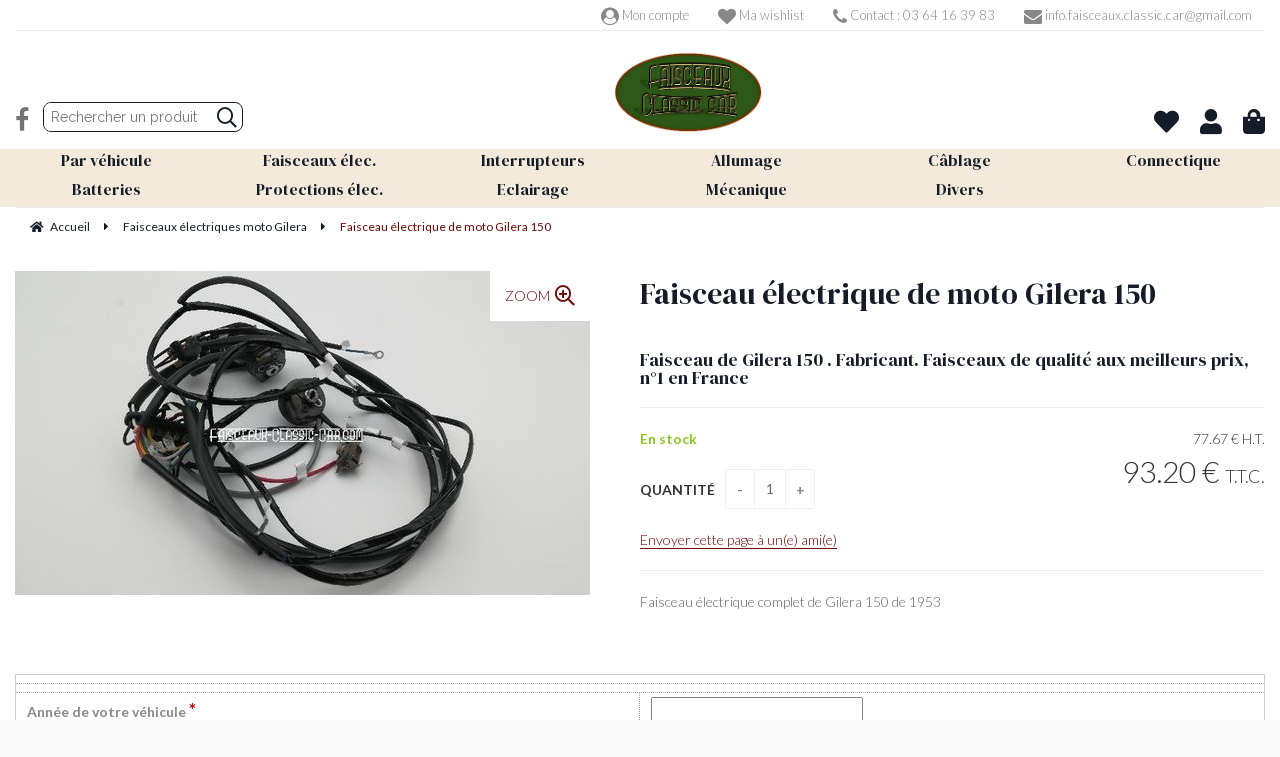

--- FILE ---
content_type: text/html; charset=UTF-8
request_url: https://www.faisceaux-classic-car.com/faisceau-electrique-de-moto-gilera-150.htm
body_size: 36120
content:
<!DOCTYPE html>
<html lang="fr">
<head>
<meta charset="utf-8">
<!--[if lt IE 9]>
  <script src="https://oss.maxcdn.com/libs/html5shiv/3.7.0/html5shiv.js"></script>
<![endif]-->
<meta http-equiv="X-UA-Compatible" content="IE=edge"><script type="text/javascript">(window.NREUM||(NREUM={})).init={ajax:{deny_list:["bam.nr-data.net"]},feature_flags:["soft_nav"]};(window.NREUM||(NREUM={})).loader_config={licenseKey:"4341dee21b",applicationID:"5266018",browserID:"5266028"};;/*! For license information please see nr-loader-rum-1.308.0.min.js.LICENSE.txt */
(()=>{var e,t,r={163:(e,t,r)=>{"use strict";r.d(t,{j:()=>E});var n=r(384),i=r(1741);var a=r(2555);r(860).K7.genericEvents;const s="experimental.resources",o="register",c=e=>{if(!e||"string"!=typeof e)return!1;try{document.createDocumentFragment().querySelector(e)}catch{return!1}return!0};var d=r(2614),u=r(944),l=r(8122);const f="[data-nr-mask]",g=e=>(0,l.a)(e,(()=>{const e={feature_flags:[],experimental:{allow_registered_children:!1,resources:!1},mask_selector:"*",block_selector:"[data-nr-block]",mask_input_options:{color:!1,date:!1,"datetime-local":!1,email:!1,month:!1,number:!1,range:!1,search:!1,tel:!1,text:!1,time:!1,url:!1,week:!1,textarea:!1,select:!1,password:!0}};return{ajax:{deny_list:void 0,block_internal:!0,enabled:!0,autoStart:!0},api:{get allow_registered_children(){return e.feature_flags.includes(o)||e.experimental.allow_registered_children},set allow_registered_children(t){e.experimental.allow_registered_children=t},duplicate_registered_data:!1},browser_consent_mode:{enabled:!1},distributed_tracing:{enabled:void 0,exclude_newrelic_header:void 0,cors_use_newrelic_header:void 0,cors_use_tracecontext_headers:void 0,allowed_origins:void 0},get feature_flags(){return e.feature_flags},set feature_flags(t){e.feature_flags=t},generic_events:{enabled:!0,autoStart:!0},harvest:{interval:30},jserrors:{enabled:!0,autoStart:!0},logging:{enabled:!0,autoStart:!0},metrics:{enabled:!0,autoStart:!0},obfuscate:void 0,page_action:{enabled:!0},page_view_event:{enabled:!0,autoStart:!0},page_view_timing:{enabled:!0,autoStart:!0},performance:{capture_marks:!1,capture_measures:!1,capture_detail:!0,resources:{get enabled(){return e.feature_flags.includes(s)||e.experimental.resources},set enabled(t){e.experimental.resources=t},asset_types:[],first_party_domains:[],ignore_newrelic:!0}},privacy:{cookies_enabled:!0},proxy:{assets:void 0,beacon:void 0},session:{expiresMs:d.wk,inactiveMs:d.BB},session_replay:{autoStart:!0,enabled:!1,preload:!1,sampling_rate:10,error_sampling_rate:100,collect_fonts:!1,inline_images:!1,fix_stylesheets:!0,mask_all_inputs:!0,get mask_text_selector(){return e.mask_selector},set mask_text_selector(t){c(t)?e.mask_selector="".concat(t,",").concat(f):""===t||null===t?e.mask_selector=f:(0,u.R)(5,t)},get block_class(){return"nr-block"},get ignore_class(){return"nr-ignore"},get mask_text_class(){return"nr-mask"},get block_selector(){return e.block_selector},set block_selector(t){c(t)?e.block_selector+=",".concat(t):""!==t&&(0,u.R)(6,t)},get mask_input_options(){return e.mask_input_options},set mask_input_options(t){t&&"object"==typeof t?e.mask_input_options={...t,password:!0}:(0,u.R)(7,t)}},session_trace:{enabled:!0,autoStart:!0},soft_navigations:{enabled:!0,autoStart:!0},spa:{enabled:!0,autoStart:!0},ssl:void 0,user_actions:{enabled:!0,elementAttributes:["id","className","tagName","type"]}}})());var p=r(6154),m=r(9324);let h=0;const v={buildEnv:m.F3,distMethod:m.Xs,version:m.xv,originTime:p.WN},b={consented:!1},y={appMetadata:{},get consented(){return this.session?.state?.consent||b.consented},set consented(e){b.consented=e},customTransaction:void 0,denyList:void 0,disabled:!1,harvester:void 0,isolatedBacklog:!1,isRecording:!1,loaderType:void 0,maxBytes:3e4,obfuscator:void 0,onerror:void 0,ptid:void 0,releaseIds:{},session:void 0,timeKeeper:void 0,registeredEntities:[],jsAttributesMetadata:{bytes:0},get harvestCount(){return++h}},_=e=>{const t=(0,l.a)(e,y),r=Object.keys(v).reduce((e,t)=>(e[t]={value:v[t],writable:!1,configurable:!0,enumerable:!0},e),{});return Object.defineProperties(t,r)};var w=r(5701);const x=e=>{const t=e.startsWith("http");e+="/",r.p=t?e:"https://"+e};var R=r(7836),k=r(3241);const A={accountID:void 0,trustKey:void 0,agentID:void 0,licenseKey:void 0,applicationID:void 0,xpid:void 0},S=e=>(0,l.a)(e,A),T=new Set;function E(e,t={},r,s){let{init:o,info:c,loader_config:d,runtime:u={},exposed:l=!0}=t;if(!c){const e=(0,n.pV)();o=e.init,c=e.info,d=e.loader_config}e.init=g(o||{}),e.loader_config=S(d||{}),c.jsAttributes??={},p.bv&&(c.jsAttributes.isWorker=!0),e.info=(0,a.D)(c);const f=e.init,m=[c.beacon,c.errorBeacon];T.has(e.agentIdentifier)||(f.proxy.assets&&(x(f.proxy.assets),m.push(f.proxy.assets)),f.proxy.beacon&&m.push(f.proxy.beacon),e.beacons=[...m],function(e){const t=(0,n.pV)();Object.getOwnPropertyNames(i.W.prototype).forEach(r=>{const n=i.W.prototype[r];if("function"!=typeof n||"constructor"===n)return;let a=t[r];e[r]&&!1!==e.exposed&&"micro-agent"!==e.runtime?.loaderType&&(t[r]=(...t)=>{const n=e[r](...t);return a?a(...t):n})})}(e),(0,n.US)("activatedFeatures",w.B)),u.denyList=[...f.ajax.deny_list||[],...f.ajax.block_internal?m:[]],u.ptid=e.agentIdentifier,u.loaderType=r,e.runtime=_(u),T.has(e.agentIdentifier)||(e.ee=R.ee.get(e.agentIdentifier),e.exposed=l,(0,k.W)({agentIdentifier:e.agentIdentifier,drained:!!w.B?.[e.agentIdentifier],type:"lifecycle",name:"initialize",feature:void 0,data:e.config})),T.add(e.agentIdentifier)}},384:(e,t,r)=>{"use strict";r.d(t,{NT:()=>s,US:()=>u,Zm:()=>o,bQ:()=>d,dV:()=>c,pV:()=>l});var n=r(6154),i=r(1863),a=r(1910);const s={beacon:"bam.nr-data.net",errorBeacon:"bam.nr-data.net"};function o(){return n.gm.NREUM||(n.gm.NREUM={}),void 0===n.gm.newrelic&&(n.gm.newrelic=n.gm.NREUM),n.gm.NREUM}function c(){let e=o();return e.o||(e.o={ST:n.gm.setTimeout,SI:n.gm.setImmediate||n.gm.setInterval,CT:n.gm.clearTimeout,XHR:n.gm.XMLHttpRequest,REQ:n.gm.Request,EV:n.gm.Event,PR:n.gm.Promise,MO:n.gm.MutationObserver,FETCH:n.gm.fetch,WS:n.gm.WebSocket},(0,a.i)(...Object.values(e.o))),e}function d(e,t){let r=o();r.initializedAgents??={},t.initializedAt={ms:(0,i.t)(),date:new Date},r.initializedAgents[e]=t}function u(e,t){o()[e]=t}function l(){return function(){let e=o();const t=e.info||{};e.info={beacon:s.beacon,errorBeacon:s.errorBeacon,...t}}(),function(){let e=o();const t=e.init||{};e.init={...t}}(),c(),function(){let e=o();const t=e.loader_config||{};e.loader_config={...t}}(),o()}},782:(e,t,r)=>{"use strict";r.d(t,{T:()=>n});const n=r(860).K7.pageViewTiming},860:(e,t,r)=>{"use strict";r.d(t,{$J:()=>u,K7:()=>c,P3:()=>d,XX:()=>i,Yy:()=>o,df:()=>a,qY:()=>n,v4:()=>s});const n="events",i="jserrors",a="browser/blobs",s="rum",o="browser/logs",c={ajax:"ajax",genericEvents:"generic_events",jserrors:i,logging:"logging",metrics:"metrics",pageAction:"page_action",pageViewEvent:"page_view_event",pageViewTiming:"page_view_timing",sessionReplay:"session_replay",sessionTrace:"session_trace",softNav:"soft_navigations",spa:"spa"},d={[c.pageViewEvent]:1,[c.pageViewTiming]:2,[c.metrics]:3,[c.jserrors]:4,[c.spa]:5,[c.ajax]:6,[c.sessionTrace]:7,[c.softNav]:8,[c.sessionReplay]:9,[c.logging]:10,[c.genericEvents]:11},u={[c.pageViewEvent]:s,[c.pageViewTiming]:n,[c.ajax]:n,[c.spa]:n,[c.softNav]:n,[c.metrics]:i,[c.jserrors]:i,[c.sessionTrace]:a,[c.sessionReplay]:a,[c.logging]:o,[c.genericEvents]:"ins"}},944:(e,t,r)=>{"use strict";r.d(t,{R:()=>i});var n=r(3241);function i(e,t){"function"==typeof console.debug&&(console.debug("New Relic Warning: https://github.com/newrelic/newrelic-browser-agent/blob/main/docs/warning-codes.md#".concat(e),t),(0,n.W)({agentIdentifier:null,drained:null,type:"data",name:"warn",feature:"warn",data:{code:e,secondary:t}}))}},1687:(e,t,r)=>{"use strict";r.d(t,{Ak:()=>d,Ze:()=>f,x3:()=>u});var n=r(3241),i=r(7836),a=r(3606),s=r(860),o=r(2646);const c={};function d(e,t){const r={staged:!1,priority:s.P3[t]||0};l(e),c[e].get(t)||c[e].set(t,r)}function u(e,t){e&&c[e]&&(c[e].get(t)&&c[e].delete(t),p(e,t,!1),c[e].size&&g(e))}function l(e){if(!e)throw new Error("agentIdentifier required");c[e]||(c[e]=new Map)}function f(e="",t="feature",r=!1){if(l(e),!e||!c[e].get(t)||r)return p(e,t);c[e].get(t).staged=!0,g(e)}function g(e){const t=Array.from(c[e]);t.every(([e,t])=>t.staged)&&(t.sort((e,t)=>e[1].priority-t[1].priority),t.forEach(([t])=>{c[e].delete(t),p(e,t)}))}function p(e,t,r=!0){const s=e?i.ee.get(e):i.ee,c=a.i.handlers;if(!s.aborted&&s.backlog&&c){if((0,n.W)({agentIdentifier:e,type:"lifecycle",name:"drain",feature:t}),r){const e=s.backlog[t],r=c[t];if(r){for(let t=0;e&&t<e.length;++t)m(e[t],r);Object.entries(r).forEach(([e,t])=>{Object.values(t||{}).forEach(t=>{t[0]?.on&&t[0]?.context()instanceof o.y&&t[0].on(e,t[1])})})}}s.isolatedBacklog||delete c[t],s.backlog[t]=null,s.emit("drain-"+t,[])}}function m(e,t){var r=e[1];Object.values(t[r]||{}).forEach(t=>{var r=e[0];if(t[0]===r){var n=t[1],i=e[3],a=e[2];n.apply(i,a)}})}},1738:(e,t,r)=>{"use strict";r.d(t,{U:()=>g,Y:()=>f});var n=r(3241),i=r(9908),a=r(1863),s=r(944),o=r(5701),c=r(3969),d=r(8362),u=r(860),l=r(4261);function f(e,t,r,a){const f=a||r;!f||f[e]&&f[e]!==d.d.prototype[e]||(f[e]=function(){(0,i.p)(c.xV,["API/"+e+"/called"],void 0,u.K7.metrics,r.ee),(0,n.W)({agentIdentifier:r.agentIdentifier,drained:!!o.B?.[r.agentIdentifier],type:"data",name:"api",feature:l.Pl+e,data:{}});try{return t.apply(this,arguments)}catch(e){(0,s.R)(23,e)}})}function g(e,t,r,n,s){const o=e.info;null===r?delete o.jsAttributes[t]:o.jsAttributes[t]=r,(s||null===r)&&(0,i.p)(l.Pl+n,[(0,a.t)(),t,r],void 0,"session",e.ee)}},1741:(e,t,r)=>{"use strict";r.d(t,{W:()=>a});var n=r(944),i=r(4261);class a{#e(e,...t){if(this[e]!==a.prototype[e])return this[e](...t);(0,n.R)(35,e)}addPageAction(e,t){return this.#e(i.hG,e,t)}register(e){return this.#e(i.eY,e)}recordCustomEvent(e,t){return this.#e(i.fF,e,t)}setPageViewName(e,t){return this.#e(i.Fw,e,t)}setCustomAttribute(e,t,r){return this.#e(i.cD,e,t,r)}noticeError(e,t){return this.#e(i.o5,e,t)}setUserId(e,t=!1){return this.#e(i.Dl,e,t)}setApplicationVersion(e){return this.#e(i.nb,e)}setErrorHandler(e){return this.#e(i.bt,e)}addRelease(e,t){return this.#e(i.k6,e,t)}log(e,t){return this.#e(i.$9,e,t)}start(){return this.#e(i.d3)}finished(e){return this.#e(i.BL,e)}recordReplay(){return this.#e(i.CH)}pauseReplay(){return this.#e(i.Tb)}addToTrace(e){return this.#e(i.U2,e)}setCurrentRouteName(e){return this.#e(i.PA,e)}interaction(e){return this.#e(i.dT,e)}wrapLogger(e,t,r){return this.#e(i.Wb,e,t,r)}measure(e,t){return this.#e(i.V1,e,t)}consent(e){return this.#e(i.Pv,e)}}},1863:(e,t,r)=>{"use strict";function n(){return Math.floor(performance.now())}r.d(t,{t:()=>n})},1910:(e,t,r)=>{"use strict";r.d(t,{i:()=>a});var n=r(944);const i=new Map;function a(...e){return e.every(e=>{if(i.has(e))return i.get(e);const t="function"==typeof e?e.toString():"",r=t.includes("[native code]"),a=t.includes("nrWrapper");return r||a||(0,n.R)(64,e?.name||t),i.set(e,r),r})}},2555:(e,t,r)=>{"use strict";r.d(t,{D:()=>o,f:()=>s});var n=r(384),i=r(8122);const a={beacon:n.NT.beacon,errorBeacon:n.NT.errorBeacon,licenseKey:void 0,applicationID:void 0,sa:void 0,queueTime:void 0,applicationTime:void 0,ttGuid:void 0,user:void 0,account:void 0,product:void 0,extra:void 0,jsAttributes:{},userAttributes:void 0,atts:void 0,transactionName:void 0,tNamePlain:void 0};function s(e){try{return!!e.licenseKey&&!!e.errorBeacon&&!!e.applicationID}catch(e){return!1}}const o=e=>(0,i.a)(e,a)},2614:(e,t,r)=>{"use strict";r.d(t,{BB:()=>s,H3:()=>n,g:()=>d,iL:()=>c,tS:()=>o,uh:()=>i,wk:()=>a});const n="NRBA",i="SESSION",a=144e5,s=18e5,o={STARTED:"session-started",PAUSE:"session-pause",RESET:"session-reset",RESUME:"session-resume",UPDATE:"session-update"},c={SAME_TAB:"same-tab",CROSS_TAB:"cross-tab"},d={OFF:0,FULL:1,ERROR:2}},2646:(e,t,r)=>{"use strict";r.d(t,{y:()=>n});class n{constructor(e){this.contextId=e}}},2843:(e,t,r)=>{"use strict";r.d(t,{G:()=>a,u:()=>i});var n=r(3878);function i(e,t=!1,r,i){(0,n.DD)("visibilitychange",function(){if(t)return void("hidden"===document.visibilityState&&e());e(document.visibilityState)},r,i)}function a(e,t,r){(0,n.sp)("pagehide",e,t,r)}},3241:(e,t,r)=>{"use strict";r.d(t,{W:()=>a});var n=r(6154);const i="newrelic";function a(e={}){try{n.gm.dispatchEvent(new CustomEvent(i,{detail:e}))}catch(e){}}},3606:(e,t,r)=>{"use strict";r.d(t,{i:()=>a});var n=r(9908);a.on=s;var i=a.handlers={};function a(e,t,r,a){s(a||n.d,i,e,t,r)}function s(e,t,r,i,a){a||(a="feature"),e||(e=n.d);var s=t[a]=t[a]||{};(s[r]=s[r]||[]).push([e,i])}},3878:(e,t,r)=>{"use strict";function n(e,t){return{capture:e,passive:!1,signal:t}}function i(e,t,r=!1,i){window.addEventListener(e,t,n(r,i))}function a(e,t,r=!1,i){document.addEventListener(e,t,n(r,i))}r.d(t,{DD:()=>a,jT:()=>n,sp:()=>i})},3969:(e,t,r)=>{"use strict";r.d(t,{TZ:()=>n,XG:()=>o,rs:()=>i,xV:()=>s,z_:()=>a});const n=r(860).K7.metrics,i="sm",a="cm",s="storeSupportabilityMetrics",o="storeEventMetrics"},4234:(e,t,r)=>{"use strict";r.d(t,{W:()=>a});var n=r(7836),i=r(1687);class a{constructor(e,t){this.agentIdentifier=e,this.ee=n.ee.get(e),this.featureName=t,this.blocked=!1}deregisterDrain(){(0,i.x3)(this.agentIdentifier,this.featureName)}}},4261:(e,t,r)=>{"use strict";r.d(t,{$9:()=>d,BL:()=>o,CH:()=>g,Dl:()=>_,Fw:()=>y,PA:()=>h,Pl:()=>n,Pv:()=>k,Tb:()=>l,U2:()=>a,V1:()=>R,Wb:()=>x,bt:()=>b,cD:()=>v,d3:()=>w,dT:()=>c,eY:()=>p,fF:()=>f,hG:()=>i,k6:()=>s,nb:()=>m,o5:()=>u});const n="api-",i="addPageAction",a="addToTrace",s="addRelease",o="finished",c="interaction",d="log",u="noticeError",l="pauseReplay",f="recordCustomEvent",g="recordReplay",p="register",m="setApplicationVersion",h="setCurrentRouteName",v="setCustomAttribute",b="setErrorHandler",y="setPageViewName",_="setUserId",w="start",x="wrapLogger",R="measure",k="consent"},5289:(e,t,r)=>{"use strict";r.d(t,{GG:()=>s,Qr:()=>c,sB:()=>o});var n=r(3878),i=r(6389);function a(){return"undefined"==typeof document||"complete"===document.readyState}function s(e,t){if(a())return e();const r=(0,i.J)(e),s=setInterval(()=>{a()&&(clearInterval(s),r())},500);(0,n.sp)("load",r,t)}function o(e){if(a())return e();(0,n.DD)("DOMContentLoaded",e)}function c(e){if(a())return e();(0,n.sp)("popstate",e)}},5607:(e,t,r)=>{"use strict";r.d(t,{W:()=>n});const n=(0,r(9566).bz)()},5701:(e,t,r)=>{"use strict";r.d(t,{B:()=>a,t:()=>s});var n=r(3241);const i=new Set,a={};function s(e,t){const r=t.agentIdentifier;a[r]??={},e&&"object"==typeof e&&(i.has(r)||(t.ee.emit("rumresp",[e]),a[r]=e,i.add(r),(0,n.W)({agentIdentifier:r,loaded:!0,drained:!0,type:"lifecycle",name:"load",feature:void 0,data:e})))}},6154:(e,t,r)=>{"use strict";r.d(t,{OF:()=>c,RI:()=>i,WN:()=>u,bv:()=>a,eN:()=>l,gm:()=>s,mw:()=>o,sb:()=>d});var n=r(1863);const i="undefined"!=typeof window&&!!window.document,a="undefined"!=typeof WorkerGlobalScope&&("undefined"!=typeof self&&self instanceof WorkerGlobalScope&&self.navigator instanceof WorkerNavigator||"undefined"!=typeof globalThis&&globalThis instanceof WorkerGlobalScope&&globalThis.navigator instanceof WorkerNavigator),s=i?window:"undefined"!=typeof WorkerGlobalScope&&("undefined"!=typeof self&&self instanceof WorkerGlobalScope&&self||"undefined"!=typeof globalThis&&globalThis instanceof WorkerGlobalScope&&globalThis),o=Boolean("hidden"===s?.document?.visibilityState),c=/iPad|iPhone|iPod/.test(s.navigator?.userAgent),d=c&&"undefined"==typeof SharedWorker,u=((()=>{const e=s.navigator?.userAgent?.match(/Firefox[/\s](\d+\.\d+)/);Array.isArray(e)&&e.length>=2&&e[1]})(),Date.now()-(0,n.t)()),l=()=>"undefined"!=typeof PerformanceNavigationTiming&&s?.performance?.getEntriesByType("navigation")?.[0]?.responseStart},6389:(e,t,r)=>{"use strict";function n(e,t=500,r={}){const n=r?.leading||!1;let i;return(...r)=>{n&&void 0===i&&(e.apply(this,r),i=setTimeout(()=>{i=clearTimeout(i)},t)),n||(clearTimeout(i),i=setTimeout(()=>{e.apply(this,r)},t))}}function i(e){let t=!1;return(...r)=>{t||(t=!0,e.apply(this,r))}}r.d(t,{J:()=>i,s:()=>n})},6630:(e,t,r)=>{"use strict";r.d(t,{T:()=>n});const n=r(860).K7.pageViewEvent},7699:(e,t,r)=>{"use strict";r.d(t,{It:()=>a,KC:()=>o,No:()=>i,qh:()=>s});var n=r(860);const i=16e3,a=1e6,s="SESSION_ERROR",o={[n.K7.logging]:!0,[n.K7.genericEvents]:!1,[n.K7.jserrors]:!1,[n.K7.ajax]:!1}},7836:(e,t,r)=>{"use strict";r.d(t,{P:()=>o,ee:()=>c});var n=r(384),i=r(8990),a=r(2646),s=r(5607);const o="nr@context:".concat(s.W),c=function e(t,r){var n={},s={},u={},l=!1;try{l=16===r.length&&d.initializedAgents?.[r]?.runtime.isolatedBacklog}catch(e){}var f={on:p,addEventListener:p,removeEventListener:function(e,t){var r=n[e];if(!r)return;for(var i=0;i<r.length;i++)r[i]===t&&r.splice(i,1)},emit:function(e,r,n,i,a){!1!==a&&(a=!0);if(c.aborted&&!i)return;t&&a&&t.emit(e,r,n);var o=g(n);m(e).forEach(e=>{e.apply(o,r)});var d=v()[s[e]];d&&d.push([f,e,r,o]);return o},get:h,listeners:m,context:g,buffer:function(e,t){const r=v();if(t=t||"feature",f.aborted)return;Object.entries(e||{}).forEach(([e,n])=>{s[n]=t,t in r||(r[t]=[])})},abort:function(){f._aborted=!0,Object.keys(f.backlog).forEach(e=>{delete f.backlog[e]})},isBuffering:function(e){return!!v()[s[e]]},debugId:r,backlog:l?{}:t&&"object"==typeof t.backlog?t.backlog:{},isolatedBacklog:l};return Object.defineProperty(f,"aborted",{get:()=>{let e=f._aborted||!1;return e||(t&&(e=t.aborted),e)}}),f;function g(e){return e&&e instanceof a.y?e:e?(0,i.I)(e,o,()=>new a.y(o)):new a.y(o)}function p(e,t){n[e]=m(e).concat(t)}function m(e){return n[e]||[]}function h(t){return u[t]=u[t]||e(f,t)}function v(){return f.backlog}}(void 0,"globalEE"),d=(0,n.Zm)();d.ee||(d.ee=c)},8122:(e,t,r)=>{"use strict";r.d(t,{a:()=>i});var n=r(944);function i(e,t){try{if(!e||"object"!=typeof e)return(0,n.R)(3);if(!t||"object"!=typeof t)return(0,n.R)(4);const r=Object.create(Object.getPrototypeOf(t),Object.getOwnPropertyDescriptors(t)),a=0===Object.keys(r).length?e:r;for(let s in a)if(void 0!==e[s])try{if(null===e[s]){r[s]=null;continue}Array.isArray(e[s])&&Array.isArray(t[s])?r[s]=Array.from(new Set([...e[s],...t[s]])):"object"==typeof e[s]&&"object"==typeof t[s]?r[s]=i(e[s],t[s]):r[s]=e[s]}catch(e){r[s]||(0,n.R)(1,e)}return r}catch(e){(0,n.R)(2,e)}}},8362:(e,t,r)=>{"use strict";r.d(t,{d:()=>a});var n=r(9566),i=r(1741);class a extends i.W{agentIdentifier=(0,n.LA)(16)}},8374:(e,t,r)=>{r.nc=(()=>{try{return document?.currentScript?.nonce}catch(e){}return""})()},8990:(e,t,r)=>{"use strict";r.d(t,{I:()=>i});var n=Object.prototype.hasOwnProperty;function i(e,t,r){if(n.call(e,t))return e[t];var i=r();if(Object.defineProperty&&Object.keys)try{return Object.defineProperty(e,t,{value:i,writable:!0,enumerable:!1}),i}catch(e){}return e[t]=i,i}},9324:(e,t,r)=>{"use strict";r.d(t,{F3:()=>i,Xs:()=>a,xv:()=>n});const n="1.308.0",i="PROD",a="CDN"},9566:(e,t,r)=>{"use strict";r.d(t,{LA:()=>o,bz:()=>s});var n=r(6154);const i="xxxxxxxx-xxxx-4xxx-yxxx-xxxxxxxxxxxx";function a(e,t){return e?15&e[t]:16*Math.random()|0}function s(){const e=n.gm?.crypto||n.gm?.msCrypto;let t,r=0;return e&&e.getRandomValues&&(t=e.getRandomValues(new Uint8Array(30))),i.split("").map(e=>"x"===e?a(t,r++).toString(16):"y"===e?(3&a()|8).toString(16):e).join("")}function o(e){const t=n.gm?.crypto||n.gm?.msCrypto;let r,i=0;t&&t.getRandomValues&&(r=t.getRandomValues(new Uint8Array(e)));const s=[];for(var o=0;o<e;o++)s.push(a(r,i++).toString(16));return s.join("")}},9908:(e,t,r)=>{"use strict";r.d(t,{d:()=>n,p:()=>i});var n=r(7836).ee.get("handle");function i(e,t,r,i,a){a?(a.buffer([e],i),a.emit(e,t,r)):(n.buffer([e],i),n.emit(e,t,r))}}},n={};function i(e){var t=n[e];if(void 0!==t)return t.exports;var a=n[e]={exports:{}};return r[e](a,a.exports,i),a.exports}i.m=r,i.d=(e,t)=>{for(var r in t)i.o(t,r)&&!i.o(e,r)&&Object.defineProperty(e,r,{enumerable:!0,get:t[r]})},i.f={},i.e=e=>Promise.all(Object.keys(i.f).reduce((t,r)=>(i.f[r](e,t),t),[])),i.u=e=>"nr-rum-1.308.0.min.js",i.o=(e,t)=>Object.prototype.hasOwnProperty.call(e,t),e={},t="NRBA-1.308.0.PROD:",i.l=(r,n,a,s)=>{if(e[r])e[r].push(n);else{var o,c;if(void 0!==a)for(var d=document.getElementsByTagName("script"),u=0;u<d.length;u++){var l=d[u];if(l.getAttribute("src")==r||l.getAttribute("data-webpack")==t+a){o=l;break}}if(!o){c=!0;var f={296:"sha512-+MIMDsOcckGXa1EdWHqFNv7P+JUkd5kQwCBr3KE6uCvnsBNUrdSt4a/3/L4j4TxtnaMNjHpza2/erNQbpacJQA=="};(o=document.createElement("script")).charset="utf-8",i.nc&&o.setAttribute("nonce",i.nc),o.setAttribute("data-webpack",t+a),o.src=r,0!==o.src.indexOf(window.location.origin+"/")&&(o.crossOrigin="anonymous"),f[s]&&(o.integrity=f[s])}e[r]=[n];var g=(t,n)=>{o.onerror=o.onload=null,clearTimeout(p);var i=e[r];if(delete e[r],o.parentNode&&o.parentNode.removeChild(o),i&&i.forEach(e=>e(n)),t)return t(n)},p=setTimeout(g.bind(null,void 0,{type:"timeout",target:o}),12e4);o.onerror=g.bind(null,o.onerror),o.onload=g.bind(null,o.onload),c&&document.head.appendChild(o)}},i.r=e=>{"undefined"!=typeof Symbol&&Symbol.toStringTag&&Object.defineProperty(e,Symbol.toStringTag,{value:"Module"}),Object.defineProperty(e,"__esModule",{value:!0})},i.p="https://js-agent.newrelic.com/",(()=>{var e={374:0,840:0};i.f.j=(t,r)=>{var n=i.o(e,t)?e[t]:void 0;if(0!==n)if(n)r.push(n[2]);else{var a=new Promise((r,i)=>n=e[t]=[r,i]);r.push(n[2]=a);var s=i.p+i.u(t),o=new Error;i.l(s,r=>{if(i.o(e,t)&&(0!==(n=e[t])&&(e[t]=void 0),n)){var a=r&&("load"===r.type?"missing":r.type),s=r&&r.target&&r.target.src;o.message="Loading chunk "+t+" failed: ("+a+": "+s+")",o.name="ChunkLoadError",o.type=a,o.request=s,n[1](o)}},"chunk-"+t,t)}};var t=(t,r)=>{var n,a,[s,o,c]=r,d=0;if(s.some(t=>0!==e[t])){for(n in o)i.o(o,n)&&(i.m[n]=o[n]);if(c)c(i)}for(t&&t(r);d<s.length;d++)a=s[d],i.o(e,a)&&e[a]&&e[a][0](),e[a]=0},r=self["webpackChunk:NRBA-1.308.0.PROD"]=self["webpackChunk:NRBA-1.308.0.PROD"]||[];r.forEach(t.bind(null,0)),r.push=t.bind(null,r.push.bind(r))})(),(()=>{"use strict";i(8374);var e=i(8362),t=i(860);const r=Object.values(t.K7);var n=i(163);var a=i(9908),s=i(1863),o=i(4261),c=i(1738);var d=i(1687),u=i(4234),l=i(5289),f=i(6154),g=i(944),p=i(384);const m=e=>f.RI&&!0===e?.privacy.cookies_enabled;function h(e){return!!(0,p.dV)().o.MO&&m(e)&&!0===e?.session_trace.enabled}var v=i(6389),b=i(7699);class y extends u.W{constructor(e,t){super(e.agentIdentifier,t),this.agentRef=e,this.abortHandler=void 0,this.featAggregate=void 0,this.loadedSuccessfully=void 0,this.onAggregateImported=new Promise(e=>{this.loadedSuccessfully=e}),this.deferred=Promise.resolve(),!1===e.init[this.featureName].autoStart?this.deferred=new Promise((t,r)=>{this.ee.on("manual-start-all",(0,v.J)(()=>{(0,d.Ak)(e.agentIdentifier,this.featureName),t()}))}):(0,d.Ak)(e.agentIdentifier,t)}importAggregator(e,t,r={}){if(this.featAggregate)return;const n=async()=>{let n;await this.deferred;try{if(m(e.init)){const{setupAgentSession:t}=await i.e(296).then(i.bind(i,3305));n=t(e)}}catch(e){(0,g.R)(20,e),this.ee.emit("internal-error",[e]),(0,a.p)(b.qh,[e],void 0,this.featureName,this.ee)}try{if(!this.#t(this.featureName,n,e.init))return(0,d.Ze)(this.agentIdentifier,this.featureName),void this.loadedSuccessfully(!1);const{Aggregate:i}=await t();this.featAggregate=new i(e,r),e.runtime.harvester.initializedAggregates.push(this.featAggregate),this.loadedSuccessfully(!0)}catch(e){(0,g.R)(34,e),this.abortHandler?.(),(0,d.Ze)(this.agentIdentifier,this.featureName,!0),this.loadedSuccessfully(!1),this.ee&&this.ee.abort()}};f.RI?(0,l.GG)(()=>n(),!0):n()}#t(e,r,n){if(this.blocked)return!1;switch(e){case t.K7.sessionReplay:return h(n)&&!!r;case t.K7.sessionTrace:return!!r;default:return!0}}}var _=i(6630),w=i(2614),x=i(3241);class R extends y{static featureName=_.T;constructor(e){var t;super(e,_.T),this.setupInspectionEvents(e.agentIdentifier),t=e,(0,c.Y)(o.Fw,function(e,r){"string"==typeof e&&("/"!==e.charAt(0)&&(e="/"+e),t.runtime.customTransaction=(r||"http://custom.transaction")+e,(0,a.p)(o.Pl+o.Fw,[(0,s.t)()],void 0,void 0,t.ee))},t),this.importAggregator(e,()=>i.e(296).then(i.bind(i,3943)))}setupInspectionEvents(e){const t=(t,r)=>{t&&(0,x.W)({agentIdentifier:e,timeStamp:t.timeStamp,loaded:"complete"===t.target.readyState,type:"window",name:r,data:t.target.location+""})};(0,l.sB)(e=>{t(e,"DOMContentLoaded")}),(0,l.GG)(e=>{t(e,"load")}),(0,l.Qr)(e=>{t(e,"navigate")}),this.ee.on(w.tS.UPDATE,(t,r)=>{(0,x.W)({agentIdentifier:e,type:"lifecycle",name:"session",data:r})})}}class k extends e.d{constructor(e){var t;(super(),f.gm)?(this.features={},(0,p.bQ)(this.agentIdentifier,this),this.desiredFeatures=new Set(e.features||[]),this.desiredFeatures.add(R),(0,n.j)(this,e,e.loaderType||"agent"),t=this,(0,c.Y)(o.cD,function(e,r,n=!1){if("string"==typeof e){if(["string","number","boolean"].includes(typeof r)||null===r)return(0,c.U)(t,e,r,o.cD,n);(0,g.R)(40,typeof r)}else(0,g.R)(39,typeof e)},t),function(e){(0,c.Y)(o.Dl,function(t,r=!1){if("string"!=typeof t&&null!==t)return void(0,g.R)(41,typeof t);const n=e.info.jsAttributes["enduser.id"];r&&null!=n&&n!==t?(0,a.p)(o.Pl+"setUserIdAndResetSession",[t],void 0,"session",e.ee):(0,c.U)(e,"enduser.id",t,o.Dl,!0)},e)}(this),function(e){(0,c.Y)(o.nb,function(t){if("string"==typeof t||null===t)return(0,c.U)(e,"application.version",t,o.nb,!1);(0,g.R)(42,typeof t)},e)}(this),function(e){(0,c.Y)(o.d3,function(){e.ee.emit("manual-start-all")},e)}(this),function(e){(0,c.Y)(o.Pv,function(t=!0){if("boolean"==typeof t){if((0,a.p)(o.Pl+o.Pv,[t],void 0,"session",e.ee),e.runtime.consented=t,t){const t=e.features.page_view_event;t.onAggregateImported.then(e=>{const r=t.featAggregate;e&&!r.sentRum&&r.sendRum()})}}else(0,g.R)(65,typeof t)},e)}(this),this.run()):(0,g.R)(21)}get config(){return{info:this.info,init:this.init,loader_config:this.loader_config,runtime:this.runtime}}get api(){return this}run(){try{const e=function(e){const t={};return r.forEach(r=>{t[r]=!!e[r]?.enabled}),t}(this.init),n=[...this.desiredFeatures];n.sort((e,r)=>t.P3[e.featureName]-t.P3[r.featureName]),n.forEach(r=>{if(!e[r.featureName]&&r.featureName!==t.K7.pageViewEvent)return;if(r.featureName===t.K7.spa)return void(0,g.R)(67);const n=function(e){switch(e){case t.K7.ajax:return[t.K7.jserrors];case t.K7.sessionTrace:return[t.K7.ajax,t.K7.pageViewEvent];case t.K7.sessionReplay:return[t.K7.sessionTrace];case t.K7.pageViewTiming:return[t.K7.pageViewEvent];default:return[]}}(r.featureName).filter(e=>!(e in this.features));n.length>0&&(0,g.R)(36,{targetFeature:r.featureName,missingDependencies:n}),this.features[r.featureName]=new r(this)})}catch(e){(0,g.R)(22,e);for(const e in this.features)this.features[e].abortHandler?.();const t=(0,p.Zm)();delete t.initializedAgents[this.agentIdentifier]?.features,delete this.sharedAggregator;return t.ee.get(this.agentIdentifier).abort(),!1}}}var A=i(2843),S=i(782);class T extends y{static featureName=S.T;constructor(e){super(e,S.T),f.RI&&((0,A.u)(()=>(0,a.p)("docHidden",[(0,s.t)()],void 0,S.T,this.ee),!0),(0,A.G)(()=>(0,a.p)("winPagehide",[(0,s.t)()],void 0,S.T,this.ee)),this.importAggregator(e,()=>i.e(296).then(i.bind(i,2117))))}}var E=i(3969);class I extends y{static featureName=E.TZ;constructor(e){super(e,E.TZ),f.RI&&document.addEventListener("securitypolicyviolation",e=>{(0,a.p)(E.xV,["Generic/CSPViolation/Detected"],void 0,this.featureName,this.ee)}),this.importAggregator(e,()=>i.e(296).then(i.bind(i,9623)))}}new k({features:[R,T,I],loaderType:"lite"})})()})();</script>
<meta name="viewport" content="width=device-width, initial-scale=1">
<title>Wiring harness, mazo de cables, cablagio elettrico, kabelboum Gilera 150</title>
<meta name="robots" content="INDEX, FOLLOW"/>
        <link rel="canonical" href="https://www.faisceaux-classic-car.com/faisceau-electrique-de-moto-gilera-150.htm"/>
<meta name="description" content="Faisceau électrique de moto Gilera 150 Faisceau de Gilera 150 . Fabricant. Faisceaux de qualité aux meilleurs prix, n°1 en France" />
<meta name="identifier-url" content="https://www.faisceaux-classic-car.com" />
<meta name="author" content="Y-Proximité" />
<meta name="version" content="1.88.2" />
<meta name="copyright" content="https://www.faisceaux-classic-car.com" />
<meta http-equiv="Cache-Control" content="no-cache" />


<meta property="og:type" content="article" />
<meta property="og:title" content="Faisceau électrique de moto Gilera 150 Faisceau de Gilera 150 . Fabricant. Faisceaux de qualité aux meilleurs prix, n°1 en France" />
<meta property="og:description" content="Faisceau électrique de moto Gilera 150 Faisceau de Gilera 150 . Fabricant. Faisceaux de qualité aux meilleurs prix, n°1 en France" />
<meta property="og:url" content="https://www.faisceaux-classic-car.com/faisceau-electrique-de-moto-gilera-150.htm" />
<meta property="og:image" content="https://cdn.store-factory.com/www.faisceaux-classic-car.com/content/product_11315119b.jpg?v=1617295175" />
<meta property="og:image:width" content="575" />
<meta property="og:image:height" content="575" />
<meta property="og:image:type" content="image/jpeg" />
<meta property="og:image:alt" content="Faisceau électrique de moto Gilera 150 Faisceau de Gilera 150 . Fabricant. Faisceaux de qualité aux meilleurs prix, n°1 en France" />
<meta property="og:image:secure_url" content="https://cdn.store-factory.com/www.faisceaux-classic-car.com/content/product_11315119b.jpg?v=1617295175" />
<script src="https://www.faisceaux-classic-car.com/mag/scripts/jquery/jquery-1.8.2.min.js"></script>
<!-- BEGIN CSS -->
<link rel="stylesheet" type="text/css" href="https://www.faisceaux-classic-car.com/mag/css/basic.css?v=1.88.2" media="screen" />
	<!-- sur mesure -->
<link rel="stylesheet" type="text/css" href="https://www.faisceaux-classic-car.com/style.css?v=202406111613" media="screen" />
	<link rel="stylesheet" type="text/css" href="https://www.faisceaux-classic-car.com/store.css?v=202404041109" media="screen" />
<link rel="stylesheet" type="text/css" href="https://www.faisceaux-classic-car.com/print.css" media="print" />
<!-- END CSS -->

<script src="https://www.faisceaux-classic-car.com/mag/scripts/common.js?v=1.88.2"></script>
<script src="https://www.faisceaux-classic-car.com/mag/scripts/lib_ajax_v2.js?v=1.88.2"></script>

<meta name="viewport" content="width=device-width, initial-scale=1.0, maximum-scale=1.0, user-scalable=0">

<link rel="stylesheet" href="/mag/_starter/css/knacss.min.css" media="all">
<link rel="stylesheet" href="https://cdnjs.cloudflare.com/ajax/libs/font-awesome/4.7.0/css/font-awesome.min.css" media="all">
<style>#account p{margin-bottom:initial}#account>#formulaire{margin-top:20px;text-align:center}#account>#formulaire p>span:first-child{display:block}#account>#formulaire fieldset{float:none;width:auto;margin:0;padding:0}#account>#formulaire legend{padding:0}#account>#formulaire>fieldset,#account>#formulaire>fieldset>legend{padding:20px;border:1px solid #eee}#account>#formulaire>fieldset>legend{margin:0 auto;padding-top:10px;padding-bottom:10px}#account>#formulaire>fieldset+fieldset{margin-top:20px}#canvas_other_account>legend,#canvas_expressform>legend,#canvas_invoice_account>legend,#canvas_delivery_account>legend{width:100%;border-bottom:1px solid #333}#canvas_old_account_cont>p,#canvas_login_account>p,#canvas_invoice_account>p,#canvas_delivery_account>p{min-width:0}#formulaire #canvas_invoice_account,#formulaire #canvas_delivery_account{float:none;width:auto;margin-left:0}.star,.star_display,.form_error+.err_comment:before,.error{color:#bf0000}.label{float:none;width:100%;padding:0;text-align:left}.star,.star_display{font-size:1.2857142857142857142857142857143em;font-weight:700}.formw{display:block}.ibox,.ibox_short,.ibox_midle,.ibox_long,.ibox_vlong,#ctx_cli_mail{width:100%}.checkform{display:none}.err_comment,.input_comment{font-size:.85714285714285714285714285714286em;font-style:italic}.err_comment{font-weight:700;text-align:left;color:inherit}.form_error+.err_comment:before{margin-right:.5em;font-family:fontawesome;font-style:normal;content:"\f06a"}#txt_account_or{position:relative;font-size:1.42857142857143em;line-height:5;vertical-align:middle;color:#fff}#txt_account_or:before,#txt_account_or>strong{background-color:#02adde}#txt_account_or:before{position:absolute;top:0;bottom:0;left:50%;width:2px;margin-left:-1px;content:""}#txt_account_or>strong{display:inline-block;width:2.5em;line-height:2.5;-moz-border-radius:50%;-webkit-border-radius:50%;border-radius:50%}#basket_tab td,#account_tab td{display:table-cell!important;min-width:0}#basket_tab .header>td,#basket_tab .footer>td,#account_tab .header>td{font-weight:inherit}#basket_tab .col1,#account_tab .col1{width:auto}#basket_tab .header>.col1,#account_tab .header>.col1{text-align:center}#basket_tab td{height:2.8571428571428571428571428571429em;padding:.3em .8em;vertical-align:middle}#basket_tab b{font-weight:inherit}#basket_tab .header,#bsk_totalitems,#bks_totalpay{background-color:#eee;color:#333}#basket_tab .pair .price,#basket_tab .uneven .price,#totalitems,#totalpay{font-weight:700}#basket_tab .pair,#basket_tab .uneven{background-color:#fff}#basket_tab .pic_another_pic{float:left;width:100%;max-width:125px;margin-right:10px}#basket_tab .primary{display:inline;font-size:1.2857142857142857142857142857143em;color:inherit}#basket_tab .secondary{display:inline}#basket_tab .price{font-size:1.42857142857143em}#basket_tab .price>.price{font-size:1em}#basket_tab .pair input[type="text"],#basket_tab .uneven input[type="text"]{padding:0;text-align:center}#basket_tab .btn_short{width:30px;height:30px;padding:0;outline:1px dotted transparent;-moz-transition:all .5s;-ms-transition:all .5s;-o-transition:all .5s;-webkit-transition:all .5s;transition:all .5s}#basket_tab .btn_short:hover,#basket_tab .btn_short:focus{-moz-transform:rotate(10deg);-ms-transform:rotate(10deg);-o-transform:rotate(10deg);-webkit-transform:rotate(10deg);transform:rotate(10deg)}#basket_tab .btn_short:focus{outline-color:#b2b2b2}.btn_long.btn_bk_006{width:auto}#order_step{margin-top:40px;padding-top:0;padding-bottom:0;background-color:transparent}#order_step>ul{counter-reset:numerotation}#order_step li{width:100%;margin:0;font-size:1.42857142857143em;color:#333}#order_step li:before{margin-right:.25em;content:counter(numerotation);counter-increment:numerotation}#order_step .on{font-weight:700}#order_step .made{text-decoration:none}#delivery .contener_dearea_>p:nth-child(1),#delivery .contener_dearea_>p:nth-child(2),#delivery .contener_dearea_>p:nth-child(3),#contener_dearea_mag_0>.contener_dearea_+.contener_dearea_>p:nth-child(4){display:none}@media (min-width:769px){#account>.o200,#account>.o201{text-align:center}#formulaire>fieldset#canvas_old_account,#txt_account_or{float:left}#formulaire>fieldset#canvas_new_account,#formulaire>fieldset#canvas_newsletters_accaccount,#formulaire>fieldset#canvas_newsletters_account{float:right}#formulaire>fieldset#canvas_newsletters_accaccount,#formulaire>fieldset#canvas_newsletters_account{clear:right}#formulaire>fieldset#canvas_old_account,#formulaire>fieldset#canvas_new_account,#formulaire>fieldset#canvas_newsletters_accaccount,#formulaire>fieldset#canvas_newsletters_account{width:37.5%}#txt_account_or{width:25%}#txt_account_or:before{display:none}#canvas_old_account[style*="display:none"]+#txt_account_or{display:none}#canvas_old_account[style*="display:none"]~#canvas_new_account{float:none;margin:0 auto}}@media (min-width:1025px){#basket_tab .col2,#account_tab .col2,#basket_tab .col3,#account_tab .col3,#basket_tab .col4,#account_tab .col4{width:15%}#basket_tab .header>.col1,#account_tab .header>.col1{text-align:left}#order_step>ul{padding-left:0;text-align:center}#order_step li{width:auto}#order_step li:after{margin:0 .75em;content:">"}}@media (min-width:1280px){#basket_tab .pair input[type="text"],#basket_tab .uneven input[type="text"]{width:50%}}</style>

<!-- Global site tag (gtag.js) - Google Analytics -->
<script async src="https://www.googletagmanager.com/gtag/js?id=G-51JKN7FZ1S"></script>
<script>
  window.dataLayer = window.dataLayer || [];
  function gtag(){dataLayer.push(arguments);}
  gtag('js', new Date());

  gtag('config', 'G-51JKN7FZ1S');
</script>

<link rel="apple-touch-icon" sizes="180x180" href="/favicons/apple-touch-icon.png">
<link rel="icon" type="image/png" sizes="32x32" href="/favicons/favicon-32x32.png">
<link rel="icon" type="image/png" sizes="16x16" href="/favicons/favicon-16x16.png">
<link rel="manifest" href="/favicons/site.webmanifest">
<link rel="mask-icon" href="/favicons/safari-pinned-tab.svg" color="#5bbad5">
<link rel="shortcut icon" href="/favicons/favicon.ico">
<meta name="apple-mobile-web-app-title" content="https://www.faisceaux-classic-car.com/">
<meta name="application-name" content="https://www.faisceaux-classic-car.com/">
<meta name="msapplication-TileColor" content="#da532c">
<meta name="msapplication-config" content="/favicons/browserconfig.xml">
<meta name="theme-color" content="#ffffff">

<script>
window.axeptioSettings = {
  clientId: "62cbda8ccabb7cd505197a8f",
  cookiesVersion: "faisceaux classic car-fr",
};
 
(function(d, s) {
  var t = d.getElementsByTagName(s)[0], e = d.createElement(s);
  e.async = true; e.src = "//static.axept.io/sdk.js";
  t.parentNode.insertBefore(e, t);
})(document, "script");
</script><script>
(function(i,s,o,g,r,a,m){i['GoogleAnalyticsObject']=r;i[r]=i[r]||function(){
(i[r].q=i[r].q||[]).push(arguments)},i[r].l=1*new Date();a=s.createElement(o),
m=s.getElementsByTagName(o)[0];a.async=1;a.src=g;m.parentNode.insertBefore(a,m)
})(window,document,'script','https://www.google-analytics.com/analytics.js','ga');

ga('create', 'G-51JKN7FZ1S', 'auto');
ga('require', 'displayfeatures');
ga('send', 'pageview');
</script>
</head>
<body >
    <div class="bkg_texture">
<div id="master">
<div id="top">
<div id="logo" itemscope itemtype="http://schema.org/Organization">
    <a itemprop="url" href="https://www.faisceaux-classic-car.com" title="Accueil">
    			<img itemprop="logo" src="https://www.faisceaux-classic-car.com/img/logo.png"  alt="FABRICANT DE FAISCEAUX ÉLECTRIQUES POUR TOUS VÉHICULES DE COLLECTION DE 1920 À 1980" />
		<span>
					FABRICANT DE FAISCEAUX ÉLECTRIQUES POUR TOUS VÉHICULES DE COLLECTION DE 1920 À 1980			</span>
</a>
        	    </div>
<div id="comand">
<ul>
<li class="start"></li>
<li class="help"><a href="https://www.faisceaux-classic-car.com/mag/fr/help_99.php" title="aide"><span>aide</span></a></li>
<li class="account"><a href="https://www.faisceaux-classic-car.com/mag/fr/acc_menu.php" title="mon compte"><span>mon compte</span></a></li>

<li class="log" id="log_logout" style="display:none"><a href="https://www.faisceaux-classic-car.com/mag/fr/log_out.php" title="Déconnexion"><span>Déconnexion</span></a>
    <div class="log_detail">
        <span class="par_g">(</span>
        <span id="log_bonjour">Bonjour, </span> 
        <div id="log_name"> 
            <a href="https://www.faisceaux-classic-car.com/mag/fr/acc_menu.php" title="mon compte">
                        <span id="log_firstname"></span> 
            <span id="log_lastname"></span></a> 
        </div> 
        <span class="par_d">)</span> 
    </div> 
</li>

<li class="log" id="log_login"><a href="https://www.faisceaux-classic-car.com/mag/fr/acc_menu.php" title="connexion"><span>connexion</span></a>
    <div class="log_detail">
        <span class="par_g">(</span>
        <a href="https://www.faisceaux-classic-car.com/mag/fr/acc_menu.php" title="s'inscrire"><span id="log_inscription">s'inscrire</span></a>
        <span class="par_d">)</span>
    </div>
</li>

<li class="basket"><a href="https://www.faisceaux-classic-car.com/mag/fr/shoppingcart.php" title="panier"><span>panier</span></a>
<div id="item_basket">
<span id="par_g" class="par_g"></span>
<div id="nb_article">
<span id="numit_basket"></span>
<span id="charact_basket"></span>
</div>
<div id="total_basket">
<span id="chartotal_basket"></span>
<span id="totalit_basket"></span><span id="currency_basket"></span> <span id="charit_basket"></span>
</div>
<span id="par_d" class="par_d"></span>
</div>
</li>
<li class="order"><a href="https://www.faisceaux-classic-car.com/mag/fr/shoppingcart.php" title="commander"><span>commander</span></a></li>

<li class="end"></li>
</ul>
</div>
</div>
     
<!-- POPUP DE BASKET -->
	
        <div id="popup_div_bkjs" class="pop_up pop_alert">
            <table><tr><td >
                <div class="sf_pop sf_pop_height">
                        <div class="top">
                            <span>Ajouter au panier</span>
                            <input class="btn_short close" type="button" value="X" onclick="document.getElementById('popup_div_bkjs').style.display='none'"  />
                        </div>
                        <div class="contener">
                            <p>Le produit a été ajouté au panier <span id="popupbkjs_quantity"></span></p><p id="popupbkjs_stockinsufficient">Le stock est insuffisant. <span id="popupbkjs_stockinsufficient_number"></span> unités ont été rajoutées au panier</p><div id="content_popup_div_bkjs"></div><div id="popupbkjs_total"><span>Total: <span id="popupbkjs_pricetotal"></span><span id="popupbkjs_currency"></span></span></div><div id="content_popup_bsk_onglet"></div>
                        </div>
                        <div class="bottom">
                            <input type="button" class="btn btn_1" onclick="document.getElementById('popup_div_bkjs').style.display='none'" value="Continuer" />		<input type="button" class="btn btn_2" onclick="window.location='https://www.faisceaux-classic-car.com/mag/fr/shoppingcart.php'" value="Commander" />
                        </div>
                </div>
            </td></tr></table>
        </div>     
<!-- POPUP STOCK -->
    
	
        <div id="alertStock" class="pop_up pop_alert">
            <table><tr><td >
                <div class="sf_pop sf_pop_height">
                        <div class="top">
                            <span>Stock épuisé.</span>
                            <input class="btn_short close" type="button" value="X" onclick="document.getElementById('alertStock').style.display='none'"  />
                        </div>
                        <div class="contener">
                            <span id='txt_alertStock'>En rupture de stock</span>
                        </div>
                        <div class="bottom">
                            <input type="button" class="btn btn_1" onclick="document.getElementById('alertStock').style.display='none'" value="Fermer" />
                        </div>
                </div>
            </td></tr></table>
        </div> <div id="popup_div_stocklimit" class="pop_up"></div>


        <div id="alertMiniQuantityPurchase" class="pop_up pop_alert">
            <table><tr><td >
                <div class="sf_pop sf_pop_height">
                        <div class="top">
                            <span>Quantité minimum d'achat</span>
                            <input class="btn_short close" type="button" value="X" onclick="document.getElementById('alertMiniQuantityPurchase').style.display='none'"  />
                        </div>
                        <div class="contener">
                            <span id='txt_alertMiniQuantityPurchase'>La quantité minimum d'achat n'est pas atteinte</span>
                        </div>
                        <div class="bottom">
                            <input type="button" class="btn btn_1" onclick="document.getElementById('alertMiniQuantityPurchase').style.display='none'" value="Fermer" />
                        </div>
                </div>
            </td></tr></table>
        </div> 
<div id="navig">
	<!-- horizontal large menu -->
   <ul id="menu">
    <li class="start">&nbsp;</li>
       	    <li class="m1 mns" onmouseover="menu('smenu_1','visible')" onmouseout="menu('smenu_1','hidden')" > <a href="https://www.faisceaux-classic-car.com/toute-nos-pieces.htm" class="menu" title="Par véhicule"><span>Par véhicule</span></a>
	      <ul id="smenu_1" class="smenu">
      			      <ul id="smenu_column_1" class="smenu_column">
		    	<li class="ssm1 smenu_header"><a title="Citroën" class="smenu_header_img" href="https://www.faisceaux-classic-car.com/pieces-pour-citroen.htm"></a><a title="Citroën" class="smenu_header_h2" href="https://www.faisceaux-classic-car.com/pieces-pour-citroen.htm">Citroën</a></li>
                  		        <ul class="ssmenu">
		        	
			        <li class="ssm1_n2"><a title="Citroën Rosalie et C4" href="https://www.faisceaux-classic-car.com/pieces-pour-citroen-c4.htm">Citroën Rosalie et C4</a></li>
			    	
			        <li class="ssm2_n2"><a title="Citroën Traction" href="https://www.faisceaux-classic-car.com/pieces-pour-citroen-traction.htm">Citroën Traction</a></li>
			    	
			        <li class="ssm3_n2"><a title="Citroën U23" href="https://www.faisceaux-classic-car.com/pieces-pour-u23.htm">Citroën U23</a></li>
			    	
			        <li class="ssm4_n2"><a title="Citroën HY" href="https://www.faisceaux-classic-car.com/pieces-pour-citroen-hy.htm">Citroën HY</a></li>
			    	
			        <li class="ssm5_n2"><a title="Citroën ID et DS" href="https://www.faisceaux-classic-car.com/pieces-pour-citroen-id-ds.htm">Citroën ID et DS</a></li>
			    	
			        <li class="ssm6_n2"><a title="Citroën 2 CV, Dyane, Méhari" href="https://www.faisceaux-classic-car.com/pieces-pour-citroen-2-cv.htm">Citroën 2 CV, Dyane, Méhari</a></li>
			    	
			        <li class="ssm7_n2"><a title="Citroën AXEL, LNA, VISA" href="https://www.faisceaux-classic-car.com/pieces-pour-citroen-axel-lna-visa.htm">Citroën AXEL, LNA, VISA</a></li>
			    	
			        <li class="ssm8_n2"><a title="Citroën BX et GS" href="https://www.faisceaux-classic-car.com/pieces-pour-citroen-bx-et-gs.htm">Citroën BX et GS</a></li>
			    	
			        <li class="ssm9_n2"><a title="Citroën CX, SM, XM" href="https://www.faisceaux-classic-car.com/pieces-pour-citroen-cx-sm-xm.htm">Citroën CX, SM, XM</a></li>
			    		        </ul>
						      </ul>
		  			      <ul id="smenu_column_2" class="smenu_column">
		    	<li class="ssm2 smenu_header"><a title="Peugeot" class="smenu_header_img" href="https://www.faisceaux-classic-car.com/pieces-pour-peugeot.htm"></a><a title="Peugeot" class="smenu_header_h2" href="https://www.faisceaux-classic-car.com/pieces-pour-peugeot.htm">Peugeot</a></li>
                  		        <ul class="ssmenu">
		        	
			        <li class="ssm1_n2"><a title="Peugeot 203, 403" href="https://www.faisceaux-classic-car.com/pieces-pour-peugeot-203-403.htm">Peugeot 203, 403</a></li>
			    	
			        <li class="ssm2_n2"><a title="Peugeot 204, 304, 305" href="https://www.faisceaux-classic-car.com/pieces-pour-peugeot-204-et-304.htm">Peugeot 204, 304, 305</a></li>
			    	
			        <li class="ssm3_n2"><a title="Peugeot 404, 504" href="https://www.faisceaux-classic-car.com/pieces-pour-peugeot-404-et-504.htm">Peugeot 404, 504</a></li>
			    	
			        <li class="ssm4_n2"><a title="Peugeot 505, 604" href="https://www.faisceaux-classic-car.com/pieces-pour-peugeot-505-et-604.htm">Peugeot 505, 604</a></li>
			    		        </ul>
						      </ul>
		  			      <ul id="smenu_column_3" class="smenu_column">
		    	<li class="ssm3 smenu_header"><a title="Renault" class="smenu_header_img" href="https://www.faisceaux-classic-car.com/pieces-pour-renault.htm"></a><a title="Renault" class="smenu_header_h2" href="https://www.faisceaux-classic-car.com/pieces-pour-renault.htm">Renault</a></li>
                  		        <ul class="ssmenu">
		        	
			        <li class="ssm1_n2"><a title="Renault Juvaquatre et 4 CV" href="https://www.faisceaux-classic-car.com/pieces-pour-juvaquatre-et-4-cv.htm">Renault Juvaquatre et 4 CV</a></li>
			    	
			        <li class="ssm2_n2"><a title="Renault Dauphine et Frégate" href="https://www.faisceaux-classic-car.com/pieces-pour-dauphine-et-fregate.htm">Renault Dauphine et Frégate</a></li>
			    	
			        <li class="ssm3_n2"><a title="Renault Floride et Caravelle" href="https://www.faisceaux-classic-car.com/pieces-pour-floride-et-caravelle.htm">Renault Floride et Caravelle</a></li>
			    	
			        <li class="ssm4_n2"><a title="Renault 3 et R4" href="https://www.faisceaux-classic-car.com/pieces-pour-r3-et-r4.htm">Renault 3 et R4</a></li>
			    	
			        <li class="ssm5_n2"><a title="Renault 5 et R6" href="https://www.faisceaux-classic-car.com/pieces-pour-r5-et-r6.htm">Renault 5 et R6</a></li>
			    	
			        <li class="ssm6_n2"><a title="Renault 8, R10, Estafette" href="https://www.faisceaux-classic-car.com/pieces-pour-r8-et-r10.htm">Renault 8, R10, Estafette</a></li>
			    	
			        <li class="ssm7_n2"><a title="Renault 9 et R11" href="https://www.faisceaux-classic-car.com/pieces-pour-r9-et-r11.htm">Renault 9 et R11</a></li>
			    	
			        <li class="ssm8_n2"><a title="Renault 12 et R14" href="https://www.faisceaux-classic-car.com/pieces-pour-renault-12-et-r14.htm">Renault 12 et R14</a></li>
			    	
			        <li class="ssm9_n2"><a title="Renault 15 et R17" href="https://www.faisceaux-classic-car.com/pieces-pour-r15-et-r17.htm">Renault 15 et R17</a></li>
			    	
			        <li class="ssm10_n2"><a title="Renault 16" href="https://www.faisceaux-classic-car.com/pieces-pour-r16.htm">Renault 16</a></li>
			    	
			        <li class="ssm11_n2"><a title="Renault 18, R19, Fuego" href="https://www.faisceaux-classic-car.com/pieces-pour-r18-r19-et-fuego.htm">Renault 18, R19, Fuego</a></li>
			    	
			        <li class="ssm12_n2"><a title="Renault 20, R30, R25" href="https://www.faisceaux-classic-car.com/pieces-pour-r20-r30-et-r25.htm">Renault 20, R30, R25</a></li>
			    	
			        <li class="ssm13_n2"><a title="Renault A110, A310, A610" href="https://www.faisceaux-classic-car.com/pieces-pour-a110-a310-et-a610.htm">Renault A110, A310, A610</a></li>
			    		        </ul>
						      </ul>
		  			      <ul id="smenu_column_4" class="smenu_column">
		    	<li class="ssm4 smenu_header"><a title="Alfa Roméo" class="smenu_header_img" href="https://www.faisceaux-classic-car.com/pieces-pour-toutes-alfa-romeo.htm"></a><a title="Alfa Roméo" class="smenu_header_h2" href="https://www.faisceaux-classic-car.com/pieces-pour-toutes-alfa-romeo.htm">Alfa Roméo</a></li>
                  		      </ul>
		  			      <ul id="smenu_column_5" class="smenu_column">
		    	<li class="ssm5 smenu_header"><a title="Audi" class="smenu_header_img" href="https://www.faisceaux-classic-car.com/pieces-pour-toutes-audi.htm"></a><a title="Audi" class="smenu_header_h2" href="https://www.faisceaux-classic-car.com/pieces-pour-toutes-audi.htm">Audi</a></li>
                  		      </ul>
		  			      <ul id="smenu_column_6" class="smenu_column">
		    	<li class="ssm6 smenu_header"><a title="Ferrari" class="smenu_header_img" href="https://www.faisceaux-classic-car.com/pieces-pour-toutes-ferrari.htm"></a><a title="Ferrari" class="smenu_header_h2" href="https://www.faisceaux-classic-car.com/pieces-pour-toutes-ferrari.htm">Ferrari</a></li>
                  		      </ul>
		  			      <ul id="smenu_column_7" class="smenu_column">
		    	<li class="ssm7 smenu_header"><a title="Fiat" class="smenu_header_img" href="https://www.faisceaux-classic-car.com/pieces-pour-toutes-fiat.htm"></a><a title="Fiat" class="smenu_header_h2" href="https://www.faisceaux-classic-car.com/pieces-pour-toutes-fiat.htm">Fiat</a></li>
                  		      </ul>
		  			      <ul id="smenu_column_8" class="smenu_column">
		    	<li class="ssm8 smenu_header"><a title="Ford" class="smenu_header_img" href="https://www.faisceaux-classic-car.com/pieces-pour-toutes-ford.htm"></a><a title="Ford" class="smenu_header_h2" href="https://www.faisceaux-classic-car.com/pieces-pour-toutes-ford.htm">Ford</a></li>
                  		      </ul>
		  			      <ul id="smenu_column_9" class="smenu_column">
		    	<li class="ssm9 smenu_header"><a title="Jaguar" class="smenu_header_img" href="https://www.faisceaux-classic-car.com/pieces-pour-toutes-jaguar.htm"></a><a title="Jaguar" class="smenu_header_h2" href="https://www.faisceaux-classic-car.com/pieces-pour-toutes-jaguar.htm">Jaguar</a></li>
                  		      </ul>
		  			      <ul id="smenu_column_10" class="smenu_column">
		    	<li class="ssm10 smenu_header"><a title="Lancia" class="smenu_header_img" href="https://www.faisceaux-classic-car.com/pieces-pour-toutes-lancia.htm"></a><a title="Lancia" class="smenu_header_h2" href="https://www.faisceaux-classic-car.com/pieces-pour-toutes-lancia.htm">Lancia</a></li>
                  		      </ul>
		  			      <ul id="smenu_column_11" class="smenu_column">
		    	<li class="ssm11 smenu_header"><a title="Matra" class="smenu_header_img" href="https://www.faisceaux-classic-car.com/faisceaux-electriques-matra-530.htm"></a><a title="Matra" class="smenu_header_h2" href="https://www.faisceaux-classic-car.com/faisceaux-electriques-matra-530.htm">Matra</a></li>
                  		      </ul>
		  			      <ul id="smenu_column_12" class="smenu_column">
		    	<li class="ssm12 smenu_header"><a title="Mercedes" class="smenu_header_img" href="https://www.faisceaux-classic-car.com/pieces-pour-toutes-mercedes.htm"></a><a title="Mercedes" class="smenu_header_h2" href="https://www.faisceaux-classic-car.com/pieces-pour-toutes-mercedes.htm">Mercedes</a></li>
                  		      </ul>
		  			      <ul id="smenu_column_13" class="smenu_column">
		    	<li class="ssm13 smenu_header"><a title="Opel" class="smenu_header_img" href="https://www.faisceaux-classic-car.com/pieces-pour-toutes-opel.htm"></a><a title="Opel" class="smenu_header_h2" href="https://www.faisceaux-classic-car.com/pieces-pour-toutes-opel.htm">Opel</a></li>
                  		      </ul>
		  			      <ul id="smenu_column_14" class="smenu_column">
		    	<li class="ssm14 smenu_header"><a title="Panhard" class="smenu_header_img" href="https://www.faisceaux-classic-car.com/pieces-pour-toutes-panhard.htm"></a><a title="Panhard" class="smenu_header_h2" href="https://www.faisceaux-classic-car.com/pieces-pour-toutes-panhard.htm">Panhard</a></li>
                  		      </ul>
		  			      <ul id="smenu_column_15" class="smenu_column">
		    	<li class="ssm15 smenu_header"><a title="Porsche" class="smenu_header_img" href="https://www.faisceaux-classic-car.com/pieces-pour-toutes-porsche.htm"></a><a title="Porsche" class="smenu_header_h2" href="https://www.faisceaux-classic-car.com/pieces-pour-toutes-porsche.htm">Porsche</a></li>
                  		      </ul>
		  			      <ul id="smenu_column_16" class="smenu_column">
		    	<li class="ssm16 smenu_header"><a title="Simca Talbot" class="smenu_header_img" href="https://www.faisceaux-classic-car.com/pieces-pour-toutes-simca-talbot.htm"></a><a title="Simca Talbot" class="smenu_header_h2" href="https://www.faisceaux-classic-car.com/pieces-pour-toutes-simca-talbot.htm">Simca Talbot</a></li>
                  		      </ul>
		  			      <ul id="smenu_column_17" class="smenu_column">
		    	<li class="ssm17 smenu_header"><a title="Triumph" class="smenu_header_img" href="https://www.faisceaux-classic-car.com/pieces-pour-toutes-triumph.htm"></a><a title="Triumph" class="smenu_header_h2" href="https://www.faisceaux-classic-car.com/pieces-pour-toutes-triumph.htm">Triumph</a></li>
                  		      </ul>
		  			      <ul id="smenu_column_18" class="smenu_column">
		    	<li class="ssm18 smenu_header"><a title="Volkswagen" class="smenu_header_img" href="https://www.faisceaux-classic-car.com/pieces-pour-toutes-volkswagen.htm"></a><a title="Volkswagen" class="smenu_header_h2" href="https://www.faisceaux-classic-car.com/pieces-pour-toutes-volkswagen.htm">Volkswagen</a></li>
                  		      </ul>
		  			      <ul id="smenu_column_19" class="smenu_column">
		    	<li class="ssm19 smenu_header"><a title="Volvo" class="smenu_header_img" href="https://www.faisceaux-classic-car.com/pieces-pour-toutes-volvo.htm"></a><a title="Volvo" class="smenu_header_h2" href="https://www.faisceaux-classic-car.com/pieces-pour-toutes-volvo.htm">Volvo</a></li>
                  		      </ul>
		  		      </ul>
	    </li>
    			    <li class="i"></li>
            	    <li class="m2 mns" onmouseover="menu('smenu_2','visible')" onmouseout="menu('smenu_2','hidden')" > <a href="https://www.faisceaux-classic-car.com/faisceaux-electriques-par-marque.htm" class="menu" title="Faisceaux élec."><span>Faisceaux élec.</span></a>
	      <ul id="smenu_2" class="smenu">
      			      <ul id="smenu_column_1" class="smenu_column">
		    	<li class="ssm1 smenu_header"><a title="Citroën" class="smenu_header_img" href="https://www.faisceaux-classic-car.com/faisceaux-electriques-citroen.htm"></a><a title="Citroën" class="smenu_header_h2" href="https://www.faisceaux-classic-car.com/faisceaux-electriques-citroen.htm">Citroën</a></li>
                  		        <ul class="ssmenu">
		        	
			        <li class="ssm1_n2"><a title="C4" href="https://www.faisceaux-classic-car.com/faisceaux-electriques-citroen-c4.htm">C4</a></li>
			    	
			        <li class="ssm2_n2"><a title="Rosalie" href="https://www.faisceaux-classic-car.com/faisceaux-electriques-citroen-rosalie.htm">Rosalie</a></li>
			    	
			        <li class="ssm3_n2"><a title="Traction 7, 11, 15/6" href="https://www.faisceaux-classic-car.com/faisceaux-electriques-citroen-traction-7-11-15-6.htm">Traction 7, 11, 15/6</a></li>
			    	
			        <li class="ssm4_n2"><a title="2 CV" href="https://www.faisceaux-classic-car.com/faisceaux-electriques-citroen-2-cv.htm">2 CV</a></li>
			    	
			        <li class="ssm5_n2"><a title="Dyane" href="https://www.faisceaux-classic-car.com/faisceaux-electriques-citroen-dyane.htm">Dyane</a></li>
			    	
			        <li class="ssm6_n2"><a title="Méhari" href="https://www.faisceaux-classic-car.com/faisceaux-electriques-citroen-2-cv-783955.htm">Méhari</a></li>
			    	
			        <li class="ssm7_n2"><a title="ID DS" href="https://www.faisceaux-classic-car.com/faisceaux-electriques-citroen-id-ds.htm">ID DS</a></li>
			    	
			        <li class="ssm8_n2"><a title="HY" href="https://www.faisceaux-classic-car.com/faisceaux-electriques-citroen-hy.htm">HY</a></li>
			    	
			        <li class="ssm9_n2"><a title="U23" href="https://www.faisceaux-classic-car.com/faisceaux-electriques-citroen-u23.htm">U23</a></li>
			    		        </ul>
						      </ul>
		  			      <ul id="smenu_column_2" class="smenu_column">
		    	<li class="ssm2 smenu_header"><a title="Renault" class="smenu_header_img" href="https://www.faisceaux-classic-car.com/faisceaux-electriques-renault.htm"></a><a title="Renault" class="smenu_header_h2" href="https://www.faisceaux-classic-car.com/faisceaux-electriques-renault.htm">Renault</a></li>
                  		        <ul class="ssmenu">
		        	
			        <li class="ssm1_n2"><a title="Monaquatre" href="https://www.faisceaux-classic-car.com/faisceaux-electriques-renault-mona-4.htm">Monaquatre</a></li>
			    	
			        <li class="ssm2_n2"><a title="Celtaquatre" href="https://www.faisceaux-classic-car.com/faisceaux-electriques-renault-celtaquatre.htm">Celtaquatre</a></li>
			    	
			        <li class="ssm3_n2"><a title="Juvaquatre" href="https://www.faisceaux-classic-car.com/faisceaux-electriques-renault-juvaquatre.htm">Juvaquatre</a></li>
			    	
			        <li class="ssm4_n2"><a title="4CV" href="https://www.faisceaux-classic-car.com/faisceaux-electriques-renault-4-cv.htm">4CV</a></li>
			    	
			        <li class="ssm5_n2"><a title="Dauphine" href="https://www.faisceaux-classic-car.com/faisceaux-electriques-renault-dauphine.htm">Dauphine</a></li>
			    	
			        <li class="ssm6_n2"><a title="Frégate" href="https://www.faisceaux-classic-car.com/faisceaux-electriques-renault-fregate.htm">Frégate</a></li>
			    	
			        <li class="ssm7_n2"><a title="Floride" href="https://www.faisceaux-classic-car.com/faisceaux-electriques-renault-floride.htm">Floride</a></li>
			    	
			        <li class="ssm8_n2"><a title="Caravelle" href="https://www.faisceaux-classic-car.com/faisceaux-electriques-renault-caravelle.htm">Caravelle</a></li>
			    	
			        <li class="ssm9_n2"><a title="R 4" href="https://www.faisceaux-classic-car.com/faisceaux-electriques-renault-4.htm">R 4</a></li>
			    	
			        <li class="ssm10_n2"><a title="R 8" href="https://www.faisceaux-classic-car.com/faisceaux-electriques-renault-r-8.htm">R 8</a></li>
			    	
			        <li class="ssm11_n2"><a title="R 12" href="https://www.faisceaux-classic-car.com/faisceaux-electriques-renault-r12.htm">R 12</a></li>
			    	
			        <li class="ssm12_n2"><a title="Alpine" href="https://www.faisceaux-classic-car.com/faisceaux-electriques-renault-alpine-110.htm">Alpine</a></li>
			    	
			        <li class="ssm13_n2"><a title="Estafette" href="https://www.faisceaux-classic-car.com/faisceaux-electriques-renault-estafette.htm">Estafette</a></li>
			    	
			        <li class="ssm14_n2"><a title="Galion / Goelette" href="https://www.faisceaux-classic-car.com/faisceaux-electriques-renault-galion.htm">Galion / Goelette</a></li>
			    	
			        <li class="ssm15_n2"><a title="Tracteur" href="https://www.faisceaux-classic-car.com/faisceaux-electriques-renault-tracteur.htm">Tracteur</a></li>
			    		        </ul>
						      </ul>
		  			      <ul id="smenu_column_3" class="smenu_column">
		    	<li class="ssm3 smenu_header"><a title="Peugeot" class="smenu_header_img" href="https://www.faisceaux-classic-car.com/faisceaux-electriques-peugeot.htm"></a><a title="Peugeot" class="smenu_header_h2" href="https://www.faisceaux-classic-car.com/faisceaux-electriques-peugeot.htm">Peugeot</a></li>
                  		        <ul class="ssmenu">
		        	
			        <li class="ssm1_n2"><a title="190" href="https://www.faisceaux-classic-car.com/faisceaux-electriques-peugeot-190.htm">190</a></li>
			    	
			        <li class="ssm2_n2"><a title="201" href="https://www.faisceaux-classic-car.com/faisceaux-electriques-peugeot-201.htm">201</a></li>
			    	
			        <li class="ssm3_n2"><a title="202" href="https://www.faisceaux-classic-car.com/faisceaux-electriques-peugeot-202.htm">202</a></li>
			    	
			        <li class="ssm4_n2"><a title="203" href="https://www.faisceaux-classic-car.com/faisceaux-electriques-peugeot-203.htm">203</a></li>
			    	
			        <li class="ssm5_n2"><a title="204" href="https://www.faisceaux-classic-car.com/faisceaux-electriques-peugeot-204.htm">204</a></li>
			    	
			        <li class="ssm6_n2"><a title="302" href="https://www.faisceaux-classic-car.com/faisceaux-electriques-peugeot-302.htm">302</a></li>
			    	
			        <li class="ssm7_n2"><a title="304" href="https://www.faisceaux-classic-car.com/faisceaux-electriques-peugeot-304.htm">304</a></li>
			    	
			        <li class="ssm8_n2"><a title="402" href="https://www.faisceaux-classic-car.com/faisceaux-electriques-peugeot-402.htm">402</a></li>
			    	
			        <li class="ssm9_n2"><a title="403" href="https://www.faisceaux-classic-car.com/faisceaux-electriques-peugeot-403.htm">403</a></li>
			    	
			        <li class="ssm10_n2"><a title="404" href="https://www.faisceaux-classic-car.com/faisceaux-electriques-peugeot-404.htm">404</a></li>
			    	
			        <li class="ssm11_n2"><a title="504" href="https://www.faisceaux-classic-car.com/faisceaux-electriques-peugeot-504.htm">504</a></li>
			    	
			        <li class="ssm12_n2"><a title="Q3D" href="https://www.faisceaux-classic-car.com/faisceaux-electriques-peugeot-q3d.htm">Q3D</a></li>
			    		        </ul>
						      </ul>
		  			      <ul id="smenu_column_4" class="smenu_column">
		    	<li class="ssm4 smenu_header"><a title="Simca" class="smenu_header_img" href="https://www.faisceaux-classic-car.com/faisceaux-electriques-simca.htm"></a><a title="Simca" class="smenu_header_h2" href="https://www.faisceaux-classic-car.com/faisceaux-electriques-simca.htm">Simca</a></li>
                  		        <ul class="ssmenu">
		        	
			        <li class="ssm1_n2"><a title="Simca 5" href="https://www.faisceaux-classic-car.com/faisceaux-electriques-simca-5.htm">Simca 5</a></li>
			    	
			        <li class="ssm2_n2"><a title="Simca 6" href="https://www.faisceaux-classic-car.com/faisceaux-electriques-simca-6.htm">Simca 6</a></li>
			    	
			        <li class="ssm3_n2"><a title="Simca 8" href="https://www.faisceaux-classic-car.com/faisceaux-electriques-simca-8.htm">Simca 8</a></li>
			    	
			        <li class="ssm4_n2"><a title="Simca 8 sport" href="https://www.faisceaux-classic-car.com/faisceaux-electriques-simca-8-sport.htm">Simca 8 sport</a></li>
			    	
			        <li class="ssm5_n2"><a title="Simca 9 sport" href="https://www.faisceaux-classic-car.com/faisceaux-electriques-simca-9-sport.htm">Simca 9 sport</a></li>
			    	
			        <li class="ssm6_n2"><a title="Simca 1000" href="https://www.faisceaux-classic-car.com/faisceaux-electriques-simca-1000.htm">Simca 1000</a></li>
			    	
			        <li class="ssm7_n2"><a title="Simca Rallye" href="https://www.faisceaux-classic-car.com/faisceaux-electriques-simca-rallye.htm">Simca Rallye</a></li>
			    	
			        <li class="ssm8_n2"><a title="Simca 1000 coupé bertone" href="https://www.faisceaux-classic-car.com/faisceaux-electriques-simca-1000-coupe-bertone.htm">Simca 1000 coupé bertone</a></li>
			    	
			        <li class="ssm9_n2"><a title="Simca 1200s" href="https://www.faisceaux-classic-car.com/faisceaux-electriques-simca-1200s.htm">Simca 1200s</a></li>
			    	
			        <li class="ssm10_n2"><a title="Simca Aronde" href="https://www.faisceaux-classic-car.com/faisceaux-electriques-simca-aronde-90-a.htm">Simca Aronde</a></li>
			    	
			        <li class="ssm11_n2"><a title="Simca P60" href="https://www.faisceaux-classic-car.com/faisceaux-electriques-simca-p60.htm">Simca P60</a></li>
			    	
			        <li class="ssm12_n2"><a title="Simca Ariane 4" href="https://www.faisceaux-classic-car.com/faisceaux-electriques-simca-ariane-4.htm">Simca Ariane 4</a></li>
			    	
			        <li class="ssm13_n2"><a title="Simca Versailles" href="https://www.faisceaux-classic-car.com/faisceaux-electriques-simca-versailles.htm">Simca Versailles</a></li>
			    	
			        <li class="ssm14_n2"><a title="Simca Chambord" href="https://www.faisceaux-classic-car.com/faisceaux-electriques-simca-chambord.htm">Simca Chambord</a></li>
			    	
			        <li class="ssm15_n2"><a title="Simca Marly" href="https://www.faisceaux-classic-car.com/faisceaux-electriques-simca-marly.htm">Simca Marly</a></li>
			    		        </ul>
						      </ul>
		  			      <ul id="smenu_column_5" class="smenu_column">
		    	<li class="ssm5 smenu_header"><a title="Panhard" class="smenu_header_img" href="https://www.faisceaux-classic-car.com/faisceaux-electriques-panhard.htm"></a><a title="Panhard" class="smenu_header_h2" href="https://www.faisceaux-classic-car.com/faisceaux-electriques-panhard.htm">Panhard</a></li>
                  		        <ul class="ssmenu">
		        	
			        <li class="ssm1_n2"><a title="24 BT CT" href="https://www.faisceaux-classic-car.com/faisceaux-electriques-panhard-24-bt-ct.htm">24 BT CT</a></li>
			    	
			        <li class="ssm2_n2"><a title="Dyna" href="https://www.faisceaux-classic-car.com/faisceaux-electriques-panhard-dyna.htm">Dyna</a></li>
			    	
			        <li class="ssm3_n2"><a title="Dyna Z" href="https://www.faisceaux-classic-car.com/faisceaux-electriques-panhard-dyna-z.htm">Dyna Z</a></li>
			    	
			        <li class="ssm4_n2"><a title="Junior" href="https://www.faisceaux-classic-car.com/faisceaux-electriques-panhard-junior.htm">Junior</a></li>
			    	
			        <li class="ssm5_n2"><a title="Camion" href="https://www.faisceaux-classic-car.com/faisceaux-electriques-panhard-camion.htm">Camion</a></li>
			    		        </ul>
						      </ul>
		  			      <ul id="smenu_column_6" class="smenu_column">
		    	<li class="ssm6 smenu_header"><a title="Alfa Roméo" class="smenu_header_img" href="https://www.faisceaux-classic-car.com/faisceaux-electriques-alfa-romeo.htm"></a><a title="Alfa Roméo" class="smenu_header_h2" href="https://www.faisceaux-classic-car.com/faisceaux-electriques-alfa-romeo.htm">Alfa Roméo</a></li>
                  		        <ul class="ssmenu">
		        	
			        <li class="ssm1_n2"><a title="Spider Giulietta" href="https://www.faisceaux-classic-car.com/faisceaux-electriques-alfa-romeo-spider-giulietta.htm">Spider Giulietta</a></li>
			    	
			        <li class="ssm2_n2"><a title="1750 GTV Bertone" href="https://www.faisceaux-classic-car.com/faisceaux-electriques-alfa-romeo-1750.htm">1750 GTV Bertone</a></li>
			    		        </ul>
						      </ul>
		  			      <ul id="smenu_column_7" class="smenu_column">
		    	<li class="ssm7 smenu_header"><a title="Audi" class="smenu_header_img" href="https://www.faisceaux-classic-car.com/faisceaux-electriques-audi.htm"></a><a title="Audi" class="smenu_header_h2" href="https://www.faisceaux-classic-car.com/faisceaux-electriques-audi.htm">Audi</a></li>
                  		        <ul class="ssmenu">
		        	
			        <li class="ssm1_n2"><a title="Audi GT 5E" href="https://www.faisceaux-classic-car.com/faisceaux-electriques-audi.htm">Audi GT 5E</a></li>
			    		        </ul>
						      </ul>
		  			      <ul id="smenu_column_8" class="smenu_column">
		    	<li class="ssm8 smenu_header"><a title="Buick" class="smenu_header_img" href="https://www.faisceaux-classic-car.com/faisceaux-electriques-buick-roadmaster.htm"></a><a title="Buick" class="smenu_header_h2" href="https://www.faisceaux-classic-car.com/faisceaux-electriques-buick-roadmaster.htm">Buick</a></li>
                  		        <ul class="ssmenu">
		        	
			        <li class="ssm1_n2"><a title="Roadmaster 1948" href="https://www.faisceaux-classic-car.com/faisceaux-electriques-buick-roadmaster.htm">Roadmaster 1948</a></li>
			    		        </ul>
						      </ul>
		  			      <ul id="smenu_column_9" class="smenu_column">
		    	<li class="ssm9 smenu_header"><a title="Facel Véga" class="smenu_header_img" href="https://www.faisceaux-classic-car.com/faisceaux-electriques-facel-vega.htm"></a><a title="Facel Véga" class="smenu_header_h2" href="https://www.faisceaux-classic-car.com/faisceaux-electriques-facel-vega.htm">Facel Véga</a></li>
                  		        <ul class="ssmenu">
		        	
			        <li class="ssm1_n2"><a title="Facel Véga III" href="https://www.faisceaux-classic-car.com/faisceaux-electriques-facel-vega.htm">Facel Véga III</a></li>
			    		        </ul>
						      </ul>
		  			      <ul id="smenu_column_10" class="smenu_column">
		    	<li class="ssm10 smenu_header"><a title="Jaguar" class="smenu_header_img" href="https://www.faisceaux-classic-car.com/faisceaux-electriques-jaguar-mkv.htm"></a><a title="Jaguar" class="smenu_header_h2" href="https://www.faisceaux-classic-car.com/faisceaux-electriques-jaguar-mkv.htm">Jaguar</a></li>
                  		        <ul class="ssmenu">
		        	
			        <li class="ssm1_n2"><a title="MKV" href="https://www.faisceaux-classic-car.com/faisceaux-electriques-jaguar-808105.htm">MKV</a></li>
			    	
			        <li class="ssm2_n2"><a title="Type E" href="https://www.faisceaux-classic-car.com/faisceaux-electriques-jaguar.htm">Type E</a></li>
			    		        </ul>
						      </ul>
		  			      <ul id="smenu_column_11" class="smenu_column">
		    	<li class="ssm11 smenu_header"><a title="Lancia" class="smenu_header_img" href="https://www.faisceaux-classic-car.com/faisceaux-electriques-lancia.htm"></a><a title="Lancia" class="smenu_header_h2" href="https://www.faisceaux-classic-car.com/faisceaux-electriques-lancia.htm">Lancia</a></li>
                  		        <ul class="ssmenu">
		        	
			        <li class="ssm1_n2"><a title="Flaminia" href="https://www.faisceaux-classic-car.com/faisceaux-electriques-lancia.htm">Flaminia</a></li>
			    		        </ul>
						      </ul>
		  			      <ul id="smenu_column_12" class="smenu_column">
		    	<li class="ssm12 smenu_header"><a title="Matra" class="smenu_header_img" href="https://www.faisceaux-classic-car.com/faisceaux-electriques-matra.htm"></a><a title="Matra" class="smenu_header_h2" href="https://www.faisceaux-classic-car.com/faisceaux-electriques-matra.htm">Matra</a></li>
                  		        <ul class="ssmenu">
		        	
			        <li class="ssm1_n2"><a title="530" href="https://www.faisceaux-classic-car.com/faisceaux-electriques-matra-530.htm">530</a></li>
			    		        </ul>
						      </ul>
		  			      <ul id="smenu_column_13" class="smenu_column">
		    	<li class="ssm13 smenu_header"><a title="Mercedes" class="smenu_header_img" href="https://www.faisceaux-classic-car.com/faisceaux-electriques-mercedes.htm"></a><a title="Mercedes" class="smenu_header_h2" href="https://www.faisceaux-classic-car.com/faisceaux-electriques-mercedes.htm">Mercedes</a></li>
                  		        <ul class="ssmenu">
		        	
			        <li class="ssm1_n2"><a title="170" href="https://www.faisceaux-classic-car.com/faisceaux-electriques-mercedes-170-787717.htm">170</a></li>
			    	
			        <li class="ssm2_n2"><a title="230" href="https://www.faisceaux-classic-car.com/faisceaux-electriques-mercedes-280.htm">230</a></li>
			    		        </ul>
						      </ul>
		  			      <ul id="smenu_column_14" class="smenu_column">
		    	<li class="ssm14 smenu_header"><a title="Porsche" class="smenu_header_img" href="https://www.faisceaux-classic-car.com/faisceaux-electriques-porsche-911.htm"></a><a title="Porsche" class="smenu_header_h2" href="https://www.faisceaux-classic-car.com/faisceaux-electriques-porsche-911.htm">Porsche</a></li>
                  		        <ul class="ssmenu">
		        	
			        <li class="ssm1_n2"><a title="Porsche 911" href="https://www.faisceaux-classic-car.com/faisceaux-electriques-porsche-911.htm">Porsche 911</a></li>
			    		        </ul>
						      </ul>
		  			      <ul id="smenu_column_15" class="smenu_column">
		    	<li class="ssm15 smenu_header"><a title="Vespa" class="smenu_header_img" href="https://www.faisceaux-classic-car.com/faisceaux-electriques-vespa.htm"></a><a title="Vespa" class="smenu_header_h2" href="https://www.faisceaux-classic-car.com/faisceaux-electriques-vespa.htm">Vespa</a></li>
                  		      </ul>
		  			      <ul id="smenu_column_16" class="smenu_column">
		    	<li class="ssm16 smenu_header"><a title="Volkswagen" class="smenu_header_img" href="https://www.faisceaux-classic-car.com/faisceaux-electriques-volkswagen.htm"></a><a title="Volkswagen" class="smenu_header_h2" href="https://www.faisceaux-classic-car.com/faisceaux-electriques-volkswagen.htm">Volkswagen</a></li>
                  		        <ul class="ssmenu">
		        	
			        <li class="ssm1_n2"><a title="Coccinelle" href="https://www.faisceaux-classic-car.com/faisceaux-electriques-volkswagen-756990.htm">Coccinelle</a></li>
			    	
			        <li class="ssm2_n2"><a title="Karmann" href="https://www.faisceaux-classic-car.com/faisceaux-electriques-volkswagen-792210.htm">Karmann</a></li>
			    		        </ul>
						      </ul>
		  			      <ul id="smenu_column_17" class="smenu_column">
		    	<li class="ssm17 smenu_header"><a title="Volvo" class="smenu_header_img" href="https://www.faisceaux-classic-car.com/faisceaux-electriques-de-volvo.htm"></a><a title="Volvo" class="smenu_header_h2" href="https://www.faisceaux-classic-car.com/faisceaux-electriques-de-volvo.htm">Volvo</a></li>
                  		        <ul class="ssmenu">
		        	
			        <li class="ssm1_n2"><a title="P1800" href="https://www.faisceaux-classic-car.com/faisceaux-electriques-de-volvo.htm">P1800</a></li>
			    		        </ul>
						      </ul>
		  			      <ul id="smenu_column_18" class="smenu_column">
		    	<li class="ssm18 smenu_header"><a title="Militaire" class="smenu_header_img" href="https://www.faisceaux-classic-car.com/faisceaux-electriques-militaire.htm"></a><a title="Militaire" class="smenu_header_h2" href="https://www.faisceaux-classic-car.com/faisceaux-electriques-militaire.htm">Militaire</a></li>
                  		        <ul class="ssmenu">
		        	
			        <li class="ssm1_n2"><a title="Delahaye" href="https://www.faisceaux-classic-car.com/faisceaux-electriques-militaire-delahaye.htm">Delahaye</a></li>
			    	
			        <li class="ssm2_n2"><a title="Dodge" href="https://www.faisceaux-classic-car.com/faisceaux-electriques-militaire-dodge.htm">Dodge</a></li>
			    		        </ul>
						      </ul>
		  			      <ul id="smenu_column_19" class="smenu_column">
		    	<li class="ssm19 smenu_header"><a title="Tracteur" class="smenu_header_img" href="https://www.faisceaux-classic-car.com/faisceaux-electriques-tracteur.htm"></a><a title="Tracteur" class="smenu_header_h2" href="https://www.faisceaux-classic-car.com/faisceaux-electriques-tracteur.htm">Tracteur</a></li>
                  		        <ul class="ssmenu">
		        	
			        <li class="ssm1_n2"><a title="Renault" href="https://www.faisceaux-classic-car.com/faisceaux-electriques-renault-tracteur.htm">Renault</a></li>
			    	
			        <li class="ssm2_n2"><a title="Vandeuvre" href="https://www.faisceaux-classic-car.com/faisceaux-electriques-tracteur-vandeuvre.htm">Vandeuvre</a></li>
			    		        </ul>
						      </ul>
		  			      <ul id="smenu_column_20" class="smenu_column">
		    	<li class="ssm20 smenu_header"><a title="Moto" class="smenu_header_img" href="https://www.faisceaux-classic-car.com/faisceaux-electriques-moto.htm"></a><a title="Moto" class="smenu_header_h2" href="https://www.faisceaux-classic-car.com/faisceaux-electriques-moto.htm">Moto</a></li>
                  		        <ul class="ssmenu">
		        	
			        <li class="ssm1_n2"><a title="Moto Gilera" href="https://www.faisceaux-classic-car.com/faisceaux-electriques-moto-gilera-804053.htm">Moto Gilera</a></li>
			    	
			        <li class="ssm2_n2"><a title="Moto Peugeot" href="https://www.faisceaux-classic-car.com/faisceaux-electriques-moto-peugeot.htm">Moto Peugeot</a></li>
			    	
			        <li class="ssm3_n2"><a title="Motoconfort" href="https://www.faisceaux-classic-car.com/faisceaux-electriques-moto-gilera.htm">Motoconfort</a></li>
			    	
			        <li class="ssm4_n2"><a title="Terrot" href="https://www.faisceaux-classic-car.com/faisceaux-electriques-moto-terrot.htm">Terrot</a></li>
			    		        </ul>
						      </ul>
		  		      </ul>
	    </li>
    			    <li class="i"></li>
            	    <li class="m3 mns" onmouseover="menu('smenu_3','visible')" onmouseout="menu('smenu_3','hidden')" > <a href="https://www.faisceaux-classic-car.com/interrupteurs-et-instrumentation.htm" class="menu" title="Interrupteurs"><span>Interrupteurs</span></a>
	      <ul id="smenu_3" class="smenu">
      			      <ul id="smenu_column_1" class="smenu_column">
		    	<li class="ssm1 smenu_header"><a title="Interrupteurs" class="smenu_header_img" href="https://www.faisceaux-classic-car.com/interrupteurs.htm"></a><a title="Interrupteurs" class="smenu_header_h2" href="https://www.faisceaux-classic-car.com/interrupteurs.htm">Interrupteurs</a></li>
                  		        <ul class="ssmenu">
		        	
			        <li class="ssm1_n2"><a title="Interrupteurs à bascule" href="https://www.faisceaux-classic-car.com/interrupteurs-a-bascule.htm">Interrupteurs à bascule</a></li>
			    	
			        <li class="ssm2_n2"><a title="Interrupteurs rotatifs" href="https://www.faisceaux-classic-car.com/interrupteurs-rotatifs.htm">Interrupteurs rotatifs</a></li>
			    	
			        <li class="ssm3_n2"><a title="Interrupteurs à tirette" href="https://www.faisceaux-classic-car.com/interrupteurs-a-tirette.htm">Interrupteurs à tirette</a></li>
			    	
			        <li class="ssm4_n2"><a title="Interrupteurs poussoirs" href="https://www.faisceaux-classic-car.com/interrupteurs-poussoirs.htm">Interrupteurs poussoirs</a></li>
			    	
			        <li class="ssm5_n2"><a title="Interrupteurs modulables" href="https://www.faisceaux-classic-car.com/interrupteurs-modulables.htm">Interrupteurs modulables</a></li>
			    		        </ul>
						      </ul>
		  			      <ul id="smenu_column_2" class="smenu_column">
		    	<li class="ssm2 smenu_header"><a title="Contacts" class="smenu_header_img" href="https://www.faisceaux-classic-car.com/contacts.htm"></a><a title="Contacts" class="smenu_header_h2" href="https://www.faisceaux-classic-car.com/contacts.htm">Contacts</a></li>
                  		        <ul class="ssmenu">
		        	
			        <li class="ssm1_n2"><a title="Contacts de porte" href="https://www.faisceaux-classic-car.com/contacts-de-porte.htm">Contacts de porte</a></li>
			    	
			        <li class="ssm2_n2"><a title="Contacts feux de recul" href="https://www.faisceaux-classic-car.com/contacts-feux-de-recul.htm">Contacts feux de recul</a></li>
			    	
			        <li class="ssm3_n2"><a title="Contacts feux stop" href="https://www.faisceaux-classic-car.com/contacts-feux-stop.htm">Contacts feux stop</a></li>
			    		        </ul>
						      </ul>
		  			      <ul id="smenu_column_3" class="smenu_column">
		    	<li class="ssm3 smenu_header"><a title="Voyants" class="smenu_header_img" href="https://www.faisceaux-classic-car.com/voyants.htm"></a><a title="Voyants" class="smenu_header_h2" href="https://www.faisceaux-classic-car.com/voyants.htm">Voyants</a></li>
                  		      </ul>
		  			      <ul id="smenu_column_4" class="smenu_column">
		    	<li class="ssm4 smenu_header"><a title="Commutateurs à clés" class="smenu_header_img" href="https://www.faisceaux-classic-car.com/commutateurs-a-cles.htm"></a><a title="Commutateurs à clés" class="smenu_header_h2" href="https://www.faisceaux-classic-car.com/commutateurs-a-cles.htm">Commutateurs à clés</a></li>
                  		        <ul class="ssmenu">
		        	
			        <li class="ssm1_n2"><a title="Neiman" href="https://www.faisceaux-classic-car.com/neiman.htm">Neiman</a></li>
			    		        </ul>
						      </ul>
		  		      </ul>
	    </li>
    			    <li class="i"></li>
            	    <li class="m4 mns" onmouseover="menu('smenu_4','visible')" onmouseout="menu('smenu_4','hidden')" > <a href="https://www.faisceaux-classic-car.com/allumage.htm" class="menu" title="Allumage"><span>Allumage</span></a>
	      <ul id="smenu_4" class="smenu">
      			      <ul id="smenu_column_1" class="smenu_column">
		    	<li class="ssm1 smenu_header"><a title="Faisceaux d&#039;allumage" class="smenu_header_img" href="https://www.faisceaux-classic-car.com/faisceaux-allumage.htm"></a><a title="Faisceaux d&#039;allumage" class="smenu_header_h2" href="https://www.faisceaux-classic-car.com/faisceaux-allumage.htm">Faisceaux d&#039;allumage</a></li>
                  		        <ul class="ssmenu">
		        	
			        <li class="ssm1_n2"><a title="Citroën" href="https://www.faisceaux-classic-car.com/faisceaux-allumage-citroen.htm">Citroën</a></li>
			    	
			        <li class="ssm2_n2"><a title="Renault" href="https://www.faisceaux-classic-car.com/faisceaux-allumage-renault.htm">Renault</a></li>
			    	
			        <li class="ssm3_n2"><a title="Peugeot" href="https://www.faisceaux-classic-car.com/faisceaux-allumage-peugeot.htm">Peugeot</a></li>
			    	
			        <li class="ssm4_n2"><a title="Simca Talbot" href="https://www.faisceaux-classic-car.com/faisceaux-allumage-simca-talbot.htm">Simca Talbot</a></li>
			    	
			        <li class="ssm5_n2"><a title="Panhard" href="https://www.faisceaux-classic-car.com/faisceaux-allumage-panhard.htm">Panhard</a></li>
			    	
			        <li class="ssm6_n2"><a title="Opel" href="https://www.faisceaux-classic-car.com/faisceaux-allumage-opel.htm">Opel</a></li>
			    	
			        <li class="ssm7_n2"><a title="Ford" href="https://www.faisceaux-classic-car.com/faisceaux-allumage-ford.htm">Ford</a></li>
			    	
			        <li class="ssm8_n2"><a title="Fiat" href="https://www.faisceaux-classic-car.com/faisceaux-allumage-fiat.htm">Fiat</a></li>
			    	
			        <li class="ssm9_n2"><a title="Lancia" href="https://www.faisceaux-classic-car.com/faisceaux-allumage-lancia.htm">Lancia</a></li>
			    	
			        <li class="ssm10_n2"><a title="Alfa Roméo" href="https://www.faisceaux-classic-car.com/faisceaux-allumage-alfa-romeo.htm">Alfa Roméo</a></li>
			    	
			        <li class="ssm11_n2"><a title="Autres marques" href="https://www.faisceaux-classic-car.com/faisceaux-allumage-autres-marques.htm">Autres marques</a></li>
			    	
			        <li class="ssm12_n2"><a title="Composez votre faisceau d&#039;allumage" href="https://www.faisceaux-classic-car.com/composez-votre-faisceau-allumage.htm">Composez votre faisceau d&#039;allumage</a></li>
			    		        </ul>
						      </ul>
		  			      <ul id="smenu_column_2" class="smenu_column">
		    	<li class="ssm2 smenu_header"><a title="Allumeurs" class="smenu_header_img" href="https://www.faisceaux-classic-car.com/allumeurs-complets.htm"></a><a title="Allumeurs" class="smenu_header_h2" href="https://www.faisceaux-classic-car.com/allumeurs-complets.htm">Allumeurs</a></li>
                  		        <ul class="ssmenu">
		        	
			        <li class="ssm1_n2"><a title="Allumeurs complets" href="https://www.faisceaux-classic-car.com/allumeurs-complets-785900.htm">Allumeurs complets</a></li>
			    	
			        <li class="ssm2_n2"><a title="Allumeurs électroniques" href="https://www.faisceaux-classic-car.com/allumeurs-electroniques.htm">Allumeurs électroniques</a></li>
			    	
			        <li class="ssm3_n2"><a title="Capsules de dépression" href="https://www.faisceaux-classic-car.com/capsules-de-depression.htm">Capsules de dépression</a></li>
			    	
			        <li class="ssm4_n2"><a title="Modules" href="https://www.faisceaux-classic-car.com/modules.htm">Modules</a></li>
			    		        </ul>
						      </ul>
		  			      <ul id="smenu_column_3" class="smenu_column">
		    	<li class="ssm3 smenu_header"><a title="Bobines d&#039;allumage" class="smenu_header_img" href="https://www.faisceaux-classic-car.com/bobines-d-allumage.htm"></a><a title="Bobines d&#039;allumage" class="smenu_header_h2" href="https://www.faisceaux-classic-car.com/bobines-d-allumage.htm">Bobines d&#039;allumage</a></li>
                  		        <ul class="ssmenu">
		        	
			        <li class="ssm1_n2"><a title="Résistance ballast" href="https://www.faisceaux-classic-car.com/bobines-allumage-747551.htm">Résistance ballast</a></li>
			    	
			        <li class="ssm2_n2"><a title="Citroën" href="https://www.faisceaux-classic-car.com/bobines-allumage.htm">Citroën</a></li>
			    	
			        <li class="ssm3_n2"><a title="Renault" href="https://www.faisceaux-classic-car.com/renault.htm">Renault</a></li>
			    	
			        <li class="ssm4_n2"><a title="Peugeot" href="https://www.faisceaux-classic-car.com/peugeot.htm">Peugeot</a></li>
			    	
			        <li class="ssm5_n2"><a title="Simca Talbot" href="https://www.faisceaux-classic-car.com/simca-talbot.htm">Simca Talbot</a></li>
			    	
			        <li class="ssm6_n2"><a title="Opel" href="https://www.faisceaux-classic-car.com/opel.htm">Opel</a></li>
			    	
			        <li class="ssm7_n2"><a title="Ford" href="https://www.faisceaux-classic-car.com/ford.htm">Ford</a></li>
			    	
			        <li class="ssm8_n2"><a title="Fiat" href="https://www.faisceaux-classic-car.com/fiat.htm">Fiat</a></li>
			    	
			        <li class="ssm9_n2"><a title="Alfa Roméo" href="https://www.faisceaux-classic-car.com/alfa-romeo.htm">Alfa Roméo</a></li>
			    	
			        <li class="ssm10_n2"><a title="Autres marques" href="https://www.faisceaux-classic-car.com/autres-marques.htm">Autres marques</a></li>
			    		        </ul>
						      </ul>
		  			      <ul id="smenu_column_4" class="smenu_column">
		    	<li class="ssm4 smenu_header"><a title="Bougies" class="smenu_header_img" href="https://www.faisceaux-classic-car.com/bougies-allumage.htm"></a><a title="Bougies" class="smenu_header_h2" href="https://www.faisceaux-classic-car.com/bougies-allumage.htm">Bougies</a></li>
                  		        <ul class="ssmenu">
		        	
			        <li class="ssm1_n2"><a title="Bougies d&#039;allumage" href="https://www.faisceaux-classic-car.com/bougies-allumage-764788.htm">Bougies d&#039;allumage</a></li>
			    	
			        <li class="ssm2_n2"><a title="Bougies de préchauffage" href="https://www.faisceaux-classic-car.com/bougies-de-prechauffage.htm">Bougies de préchauffage</a></li>
			    		        </ul>
						      </ul>
		  			      <ul id="smenu_column_5" class="smenu_column">
		    	<li class="ssm5 smenu_header"><a title="Têtes et doigts d&#039;allumeurs" class="smenu_header_img" href="https://www.faisceaux-classic-car.com/tetes-et-doigts-allumeurs.htm"></a><a title="Têtes et doigts d&#039;allumeurs" class="smenu_header_h2" href="https://www.faisceaux-classic-car.com/tetes-et-doigts-allumeurs.htm">Têtes et doigts d&#039;allumeurs</a></li>
                  		        <ul class="ssmenu">
		        	
			        <li class="ssm1_n2"><a title="Citroën" href="https://www.faisceaux-classic-car.com/tetes-et-doigts-allumeurs-citroen.htm">Citroën</a></li>
			    	
			        <li class="ssm2_n2"><a title="Renault" href="https://www.faisceaux-classic-car.com/tetes-et-doigts-allumeurs-renault.htm">Renault</a></li>
			    	
			        <li class="ssm3_n2"><a title="Peugeot" href="https://www.faisceaux-classic-car.com/tetes-et-doigts-allumeurs-peugeot.htm">Peugeot</a></li>
			    	
			        <li class="ssm4_n2"><a title="Simca Talbot" href="https://www.faisceaux-classic-car.com/tetes-et-doigts-allumeurs-simca-talbot.htm">Simca Talbot</a></li>
			    	
			        <li class="ssm5_n2"><a title="Opel" href="https://www.faisceaux-classic-car.com/tetes-et-doigts-allumeurs-opel.htm">Opel</a></li>
			    	
			        <li class="ssm6_n2"><a title="Ford" href="https://www.faisceaux-classic-car.com/tetes-et-doigts-allumeurs-ford.htm">Ford</a></li>
			    	
			        <li class="ssm7_n2"><a title="Fiat" href="https://www.faisceaux-classic-car.com/tetes-et-doigts-allumeurs-fiat.htm">Fiat</a></li>
			    	
			        <li class="ssm8_n2"><a title="Lancia" href="https://www.faisceaux-classic-car.com/tetes-et-doigts-allumeurs-lancia.htm">Lancia</a></li>
			    	
			        <li class="ssm9_n2"><a title="Alfa Roméo" href="https://www.faisceaux-classic-car.com/tetes-et-doigts-allumeurs-alfa-romeo.htm">Alfa Roméo</a></li>
			    	
			        <li class="ssm10_n2"><a title="Mercedes" href="https://www.faisceaux-classic-car.com/tetes-et-doigts-allumeurs-mercedes.htm">Mercedes</a></li>
			    	
			        <li class="ssm11_n2"><a title="Audi" href="https://www.faisceaux-classic-car.com/tetes-et-doigts-allumeurs-audi.htm">Audi</a></li>
			    	
			        <li class="ssm12_n2"><a title="BMW" href="https://www.faisceaux-classic-car.com/tetes-et-doigts-allumeurs-bmw.htm">BMW</a></li>
			    	
			        <li class="ssm13_n2"><a title="Porsche" href="https://www.faisceaux-classic-car.com/tetes-et-doigts-allumeurs-porsche.htm">Porsche</a></li>
			    	
			        <li class="ssm14_n2"><a title="Volkswagen" href="https://www.faisceaux-classic-car.com/tetes-et-doigts-allumeurs-volkswagen.htm">Volkswagen</a></li>
			    	
			        <li class="ssm15_n2"><a title="Volvo" href="https://www.faisceaux-classic-car.com/tetes-et-doigts-allumeurs-volvo.htm">Volvo</a></li>
			    	
			        <li class="ssm16_n2"><a title="Autres marques" href="https://www.faisceaux-classic-car.com/tetes-et-doigts-allumeurs-autres-marques.htm">Autres marques</a></li>
			    		        </ul>
						      </ul>
		  			      <ul id="smenu_column_6" class="smenu_column">
		    	<li class="ssm6 smenu_header"><a title="Vis platinées et condensateurs" class="smenu_header_img" href="https://www.faisceaux-classic-car.com/vis-platinees-et-condensateurs.htm"></a><a title="Vis platinées et condensateurs" class="smenu_header_h2" href="https://www.faisceaux-classic-car.com/vis-platinees-et-condensateurs.htm">Vis platinées et condensateurs</a></li>
                  		        <ul class="ssmenu">
		        	
			        <li class="ssm1_n2"><a title="Citroën" href="https://www.faisceaux-classic-car.com/vis-platinees-et-condensateurs-citroen.htm">Citroën</a></li>
			    	
			        <li class="ssm2_n2"><a title="Renault" href="https://www.faisceaux-classic-car.com/vis-platinees-et-condensateurs-renault.htm">Renault</a></li>
			    	
			        <li class="ssm3_n2"><a title="Peugeot" href="https://www.faisceaux-classic-car.com/vis-platinees-et-condensateurs-peugeot.htm">Peugeot</a></li>
			    	
			        <li class="ssm4_n2"><a title="Simca Talbot" href="https://www.faisceaux-classic-car.com/vis-platinees-et-condensateurs-simca-talbot.htm">Simca Talbot</a></li>
			    	
			        <li class="ssm5_n2"><a title="Opel" href="https://www.faisceaux-classic-car.com/vis-platinees-et-condensateurs-opel.htm">Opel</a></li>
			    	
			        <li class="ssm6_n2"><a title="Ford" href="https://www.faisceaux-classic-car.com/vis-platinees-et-condensateurs-ford.htm">Ford</a></li>
			    	
			        <li class="ssm7_n2"><a title="Fiat" href="https://www.faisceaux-classic-car.com/vis-platinees-et-condensateurs-fiat.htm">Fiat</a></li>
			    	
			        <li class="ssm8_n2"><a title="Alfa Roméo" href="https://www.faisceaux-classic-car.com/vis-platinees-et-condensateurs-alfa-romeo.htm">Alfa Roméo</a></li>
			    	
			        <li class="ssm9_n2"><a title="Mercedes" href="https://www.faisceaux-classic-car.com/vis-platinees-et-condensateurs-lancia.htm">Mercedes</a></li>
			    	
			        <li class="ssm10_n2"><a title="Audi" href="https://www.faisceaux-classic-car.com/vis-platinees-et-condensateurs-audi.htm">Audi</a></li>
			    	
			        <li class="ssm11_n2"><a title="BMW" href="https://www.faisceaux-classic-car.com/vis-platinees-et-condensateurs-bmw.htm">BMW</a></li>
			    	
			        <li class="ssm12_n2"><a title="Porsche" href="https://www.faisceaux-classic-car.com/vis-platinees-et-condensateurs-porsche.htm">Porsche</a></li>
			    	
			        <li class="ssm13_n2"><a title="Volkswagen" href="https://www.faisceaux-classic-car.com/vis-platinees-et-condensateurs-volkswagen.htm">Volkswagen</a></li>
			    	
			        <li class="ssm14_n2"><a title="Volvo" href="https://www.faisceaux-classic-car.com/vis-platinees-et-condensateurs-volvo.htm">Volvo</a></li>
			    	
			        <li class="ssm15_n2"><a title="Autres marques" href="https://www.faisceaux-classic-car.com/vis-platinees-et-condensateurs-autres-marques.htm">Autres marques</a></li>
			    		        </ul>
						      </ul>
		  			      <ul id="smenu_column_7" class="smenu_column">
		    	<li class="ssm7 smenu_header"><a title="Fils haute tension, cosses et isolants" class="smenu_header_img" href="https://www.faisceaux-classic-car.com/fils-haute-tension-cosses-et-isolants.htm"></a><a title="Fils haute tension, cosses et isolants" class="smenu_header_h2" href="https://www.faisceaux-classic-car.com/fils-haute-tension-cosses-et-isolants.htm">Fils haute tension, cosses et isolants</a></li>
                  		        <ul class="ssmenu">
		        	
			        <li class="ssm1_n2"><a title="Fils haute tension" href="https://www.faisceaux-classic-car.com/fils-haute-tension.htm">Fils haute tension</a></li>
			    	
			        <li class="ssm2_n2"><a title="Cosses et isolants" href="https://www.faisceaux-classic-car.com/cosses-et-isolants.htm">Cosses et isolants</a></li>
			    	
			        <li class="ssm3_n2"><a title="Attaches de fils de bougies" href="https://www.faisceaux-classic-car.com/attaches-fils-de-bougies.htm">Attaches de fils de bougies</a></li>
			    		        </ul>
						      </ul>
		  			      <ul id="smenu_column_8" class="smenu_column">
		    	<li class="ssm8 smenu_header"><a title="Régulateurs" class="smenu_header_img" href="https://www.faisceaux-classic-car.com/regulateurs.htm"></a><a title="Régulateurs" class="smenu_header_h2" href="https://www.faisceaux-classic-car.com/regulateurs.htm">Régulateurs</a></li>
                  		        <ul class="ssmenu">
		        	
			        <li class="ssm1_n2"><a title="Conjoncteurs et régulateurs 6 Volts" href="https://www.faisceaux-classic-car.com/regulateurs-et-conjoncteurs-6-volts.htm">Conjoncteurs et régulateurs 6 Volts</a></li>
			    	
			        <li class="ssm2_n2"><a title="Alfa Roméo" href="https://www.faisceaux-classic-car.com/regulateurs-alfa-romeo.htm">Alfa Roméo</a></li>
			    	
			        <li class="ssm3_n2"><a title="Audi" href="https://www.faisceaux-classic-car.com/regulateurs-audi.htm">Audi</a></li>
			    	
			        <li class="ssm4_n2"><a title="BMW" href="https://www.faisceaux-classic-car.com/regulateurs-bmw.htm">BMW</a></li>
			    	
			        <li class="ssm5_n2"><a title="Citroën" href="https://www.faisceaux-classic-car.com/regulateurs-12-volts-citroen.htm">Citroën</a></li>
			    	
			        <li class="ssm6_n2"><a title="Renault" href="https://www.faisceaux-classic-car.com/regulateurs-12-volts-renault.htm">Renault</a></li>
			    	
			        <li class="ssm7_n2"><a title="Peugeot" href="https://www.faisceaux-classic-car.com/regulateurs-peugeot.htm">Peugeot</a></li>
			    	
			        <li class="ssm8_n2"><a title="Simca Talbot" href="https://www.faisceaux-classic-car.com/regulateurs-simca-talbot.htm">Simca Talbot</a></li>
			    	
			        <li class="ssm9_n2"><a title="Opel" href="https://www.faisceaux-classic-car.com/regulateurs-opel.htm">Opel</a></li>
			    	
			        <li class="ssm10_n2"><a title="Ford" href="https://www.faisceaux-classic-car.com/regulateurs-ford.htm">Ford</a></li>
			    	
			        <li class="ssm11_n2"><a title="Fiat" href="https://www.faisceaux-classic-car.com/regulateurs-fiat.htm">Fiat</a></li>
			    	
			        <li class="ssm12_n2"><a title="Lancia" href="https://www.faisceaux-classic-car.com/regulateurs-lancia.htm">Lancia</a></li>
			    	
			        <li class="ssm13_n2"><a title="Mercedes" href="https://www.faisceaux-classic-car.com/regulateurs-mercedes.htm">Mercedes</a></li>
			    	
			        <li class="ssm14_n2"><a title="Porsche" href="https://www.faisceaux-classic-car.com/regulateurs-porsche.htm">Porsche</a></li>
			    	
			        <li class="ssm15_n2"><a title="Volvo" href="https://www.faisceaux-classic-car.com/regulateurs-volvo.htm">Volvo</a></li>
			    	
			        <li class="ssm16_n2"><a title="Volkswagen" href="https://www.faisceaux-classic-car.com/regulateurs-volkswagen.htm">Volkswagen</a></li>
			    	
			        <li class="ssm17_n2"><a title="Autres marques" href="https://www.faisceaux-classic-car.com/regulateurs-autres-marques.htm">Autres marques</a></li>
			    		        </ul>
						      </ul>
		  			      <ul id="smenu_column_9" class="smenu_column">
		    	<li class="ssm9 smenu_header"><a title="Démarreurs" class="smenu_header_img" href="https://www.faisceaux-classic-car.com/demarreurs-categories.htm"></a><a title="Démarreurs" class="smenu_header_h2" href="https://www.faisceaux-classic-car.com/demarreurs-categories.htm">Démarreurs</a></li>
                  		        <ul class="ssmenu">
		        	
			        <li class="ssm1_n2"><a title="Démarreurs" href="https://www.faisceaux-classic-car.com/demarreurs.htm">Démarreurs</a></li>
			    	
			        <li class="ssm2_n2"><a title="Solénoïdes / Relais" href="https://www.faisceaux-classic-car.com/solenoide.htm">Solénoïdes / Relais</a></li>
			    		        </ul>
						      </ul>
		  			      <ul id="smenu_column_10" class="smenu_column">
		    	<li class="ssm10 smenu_header"><a title="Alternateurs" class="smenu_header_img" href="https://www.faisceaux-classic-car.com/alternateurs.htm"></a><a title="Alternateurs" class="smenu_header_h2" href="https://www.faisceaux-classic-car.com/alternateurs.htm">Alternateurs</a></li>
                  		      </ul>
		  			      <ul id="smenu_column_11" class="smenu_column">
		    	<li class="ssm11 smenu_header"><a title="Balais pour dynamos, démarreurs, alternateurs" class="smenu_header_img" href="https://www.faisceaux-classic-car.com/balai-pour-dynamos-demarreurs-alternateurs.htm"></a><a title="Balais pour dynamos, démarreurs, alternateurs" class="smenu_header_h2" href="https://www.faisceaux-classic-car.com/balai-pour-dynamos-demarreurs-alternateurs.htm">Balais pour dynamos, démarreurs, alternateurs</a></li>
                  		        <ul class="ssmenu">
		        	
			        <li class="ssm1_n2"><a title="Balais pour dynamos" href="https://www.faisceaux-classic-car.com/balais-pour-dynamos.htm">Balais pour dynamos</a></li>
			    	
			        <li class="ssm2_n2"><a title="Balais pour démarreurs" href="https://www.faisceaux-classic-car.com/balais-pour-demarreurs.htm">Balais pour démarreurs</a></li>
			    	
			        <li class="ssm3_n2"><a title="Balais pour alternateurs" href="https://www.faisceaux-classic-car.com/balais-pour-alternateurs.htm">Balais pour alternateurs</a></li>
			    		        </ul>
						      </ul>
		  		      </ul>
	    </li>
    			    <li class="i"></li>
            	    <li class="m5 mns" onmouseover="menu('smenu_5','visible')" onmouseout="menu('smenu_5','hidden')" > <a href="https://www.faisceaux-classic-car.com/cablage.htm" class="menu" title="Câblage"><span>Câblage</span></a>
	      <ul id="smenu_5" class="smenu">
      			      <ul id="smenu_column_1" class="smenu_column">
		    	<li class="ssm1 smenu_header"><a title="Passe-fils" class="smenu_header_img" href="https://www.faisceaux-classic-car.com/passe-fils.htm"></a><a title="Passe-fils" class="smenu_header_h2" href="https://www.faisceaux-classic-car.com/passe-fils.htm">Passe-fils</a></li>
                  		        <ul class="ssmenu">
		        	
			        <li class="ssm1_n2"><a title="Passe-fils percés" href="https://www.faisceaux-classic-car.com/passe-fils-perces.htm">Passe-fils percés</a></li>
			    	
			        <li class="ssm2_n2"><a title="Passe-fils à membrane" href="https://www.faisceaux-classic-car.com/passe-fils-a-membrane.htm">Passe-fils à membrane</a></li>
			    	
			        <li class="ssm3_n2"><a title="Passe-fils obstrués" href="https://www.faisceaux-classic-car.com/passe-fils-obstrues.htm">Passe-fils obstrués</a></li>
			    		        </ul>
						      </ul>
		  			      <ul id="smenu_column_2" class="smenu_column">
		    	<li class="ssm2 smenu_header"><a title="Fils électriques" class="smenu_header_img" href="https://www.faisceaux-classic-car.com/fils-electriques.htm"></a><a title="Fils électriques" class="smenu_header_h2" href="https://www.faisceaux-classic-car.com/fils-electriques.htm">Fils électriques</a></li>
                  		        <ul class="ssmenu">
		        	
			        <li class="ssm1_n2"><a title="Fils PVC" href="https://www.faisceaux-classic-car.com/fils-pvc.htm">Fils PVC</a></li>
			    	
			        <li class="ssm2_n2"><a title="Fils PVC 2 couleurs" href="https://www.faisceaux-classic-car.com/fils-pvc-a-2-couleurs.htm">Fils PVC 2 couleurs</a></li>
			    	
			        <li class="ssm3_n2"><a title="Fils de coton tressé" href="https://www.faisceaux-classic-car.com/fils-de-coton-tresse.htm">Fils de coton tressé</a></li>
			    		        </ul>
						      </ul>
		  			      <ul id="smenu_column_3" class="smenu_column">
		    	<li class="ssm3 smenu_header"><a title="Attaches" class="smenu_header_img" href="https://www.faisceaux-classic-car.com/attaches.htm"></a><a title="Attaches" class="smenu_header_h2" href="https://www.faisceaux-classic-car.com/attaches.htm">Attaches</a></li>
                  		        <ul class="ssmenu">
		        	
			        <li class="ssm1_n2"><a title="Cavaliers" href="https://www.faisceaux-classic-car.com/cavaliers.htm">Cavaliers</a></li>
			    	
			        <li class="ssm2_n2"><a title="Colliers" href="https://www.faisceaux-classic-car.com/colliers.htm">Colliers</a></li>
			    	
			        <li class="ssm3_n2"><a title="Clips pour châssis" href="https://www.faisceaux-classic-car.com/clips-pour-chassis.htm">Clips pour châssis</a></li>
			    		        </ul>
						      </ul>
		  			      <ul id="smenu_column_4" class="smenu_column">
		    	<li class="ssm4 smenu_header"><a title="Gaines" class="smenu_header_img" href="https://www.faisceaux-classic-car.com/gaines.htm"></a><a title="Gaines" class="smenu_header_h2" href="https://www.faisceaux-classic-car.com/gaines.htm">Gaines</a></li>
                  		        <ul class="ssmenu">
		        	
			        <li class="ssm1_n2"><a title="Gaines PVC" href="https://www.faisceaux-classic-car.com/gaines-pvc.htm">Gaines PVC</a></li>
			    	
			        <li class="ssm2_n2"><a title="Gaines annelées" href="https://www.faisceaux-classic-car.com/gaines-annelees.htm">Gaines annelées</a></li>
			    	
			        <li class="ssm3_n2"><a title="Gaines annelées fendues" href="https://www.faisceaux-classic-car.com/gaines-annelees-fendues.htm">Gaines annelées fendues</a></li>
			    	
			        <li class="ssm4_n2"><a title="Gaines en spirale" href="https://www.faisceaux-classic-car.com/gaines-fendue-en-spirale.htm">Gaines en spirale</a></li>
			    	
			        <li class="ssm5_n2"><a title="Gaines renforcées" href="https://www.faisceaux-classic-car.com/gaines-renforcee.htm">Gaines renforcées</a></li>
			    	
			        <li class="ssm6_n2"><a title="Gaines hautes températures" href="https://www.faisceaux-classic-car.com/gaines-hautes-temperatures.htm">Gaines hautes températures</a></li>
			    	
			        <li class="ssm7_n2"><a title="Gaines rétractables" href="https://www.faisceaux-classic-car.com/gaines-retractables.htm">Gaines rétractables</a></li>
			    		        </ul>
						      </ul>
		  			      <ul id="smenu_column_5" class="smenu_column">
		    	<li class="ssm5 smenu_header"><a title="Frettage" class="smenu_header_img" href="https://www.faisceaux-classic-car.com/frettage.htm"></a><a title="Frettage" class="smenu_header_h2" href="https://www.faisceaux-classic-car.com/frettage.htm">Frettage</a></li>
                  		        <ul class="ssmenu">
		        	
			        <li class="ssm1_n2"><a title="Rubans de frettage" href="https://www.faisceaux-classic-car.com/ruban-de-frettage-793176.htm">Rubans de frettage</a></li>
			    		        </ul>
						      </ul>
		  		      </ul>
	    </li>
    			    <li class="i"></li>
            	    <li class="m6 mns" onmouseover="menu('smenu_6','visible')" onmouseout="menu('smenu_6','hidden')" > <a href="https://www.faisceaux-classic-car.com/connectiques-cosses-et-isolants.htm" class="menu" title="Connectique"><span>Connectique</span></a>
	      <ul id="smenu_6" class="smenu">
      			      <ul id="smenu_column_1" class="smenu_column">
		    	<li class="ssm1 smenu_header"><a title="Connecteurs" class="smenu_header_img" href="https://www.faisceaux-classic-car.com/connecteurs.htm"></a><a title="Connecteurs" class="smenu_header_h2" href="https://www.faisceaux-classic-car.com/connecteurs.htm">Connecteurs</a></li>
                  		        <ul class="ssmenu">
		        	
			        <li class="ssm1_n2"><a title="Kit de connecteurs multiples" href="https://www.faisceaux-classic-car.com/connecteurs-738681.htm">Kit de connecteurs multiples</a></li>
			    	
			        <li class="ssm2_n2"><a title="Connecteurs de phares" href="https://www.faisceaux-classic-car.com/connecteurs-de-phares.htm">Connecteurs de phares</a></li>
			    	
			        <li class="ssm3_n2"><a title="Kit de connecteurs étanches" href="https://www.faisceaux-classic-car.com/kit-de-connecteurs-etanches.htm">Kit de connecteurs étanches</a></li>
			    		        </ul>
						      </ul>
		  			      <ul id="smenu_column_2" class="smenu_column">
		    	<li class="ssm2 smenu_header"><a title="Cosses" class="smenu_header_img" href="https://www.faisceaux-classic-car.com/cosses.htm"></a><a title="Cosses" class="smenu_header_h2" href="https://www.faisceaux-classic-car.com/cosses.htm">Cosses</a></li>
                  		        <ul class="ssmenu">
		        	
			        <li class="ssm1_n2"><a title="Cosses plates et drapeaux" href="https://www.faisceaux-classic-car.com/cosses-plates-et-drapeaux.htm">Cosses plates et drapeaux</a></li>
			    	
			        <li class="ssm2_n2"><a title="Cosses à oeillets" href="https://www.faisceaux-classic-car.com/cosses-a-oeillets.htm">Cosses à oeillets</a></li>
			    	
			        <li class="ssm3_n2"><a title="Cosses cylindriques" href="https://www.faisceaux-classic-car.com/cosses-cylindriques.htm">Cosses cylindriques</a></li>
			    	
			        <li class="ssm4_n2"><a title="Cosses à clipser" href="https://www.faisceaux-classic-car.com/cosses-a-clipser.htm">Cosses à clipser</a></li>
			    	
			        <li class="ssm5_n2"><a title="Cosses simple sertissage" href="https://www.faisceaux-classic-car.com/cosses-simple-sertissage.htm">Cosses simple sertissage</a></li>
			    	
			        <li class="ssm6_n2"><a title="Cosses pour porte-fusibles et relais" href="https://www.faisceaux-classic-car.com/cosses-pour-porte-fusibles-et-relais.htm">Cosses pour porte-fusibles et relais</a></li>
			    	
			        <li class="ssm7_n2"><a title="Cosses à fourches" href="https://www.faisceaux-classic-car.com/cosses-a-fourches.htm">Cosses à fourches</a></li>
			    		        </ul>
						      </ul>
		  			      <ul id="smenu_column_3" class="smenu_column">
		    	<li class="ssm3 smenu_header"><a title="Isolants" class="smenu_header_img" href="https://www.faisceaux-classic-car.com/rubans-isolants.htm"></a><a title="Isolants" class="smenu_header_h2" href="https://www.faisceaux-classic-car.com/rubans-isolants.htm">Isolants</a></li>
                  		        <ul class="ssmenu">
		        	
			        <li class="ssm1_n2"><a title="Capuchons isolants" href="https://www.faisceaux-classic-car.com/isolants.htm">Capuchons isolants</a></li>
			    	
			        <li class="ssm2_n2"><a title="Rubans isolants" href="https://www.faisceaux-classic-car.com/rubans-isolants.htm">Rubans isolants</a></li>
			    		        </ul>
						      </ul>
		  			      <ul id="smenu_column_4" class="smenu_column">
		    	<li class="ssm4 smenu_header"><a title="Barrettes de connection" class="smenu_header_img" href="https://www.faisceaux-classic-car.com/barrettes-de-connexion.htm"></a><a title="Barrettes de connection" class="smenu_header_h2" href="https://www.faisceaux-classic-car.com/barrettes-de-connexion.htm">Barrettes de connection</a></li>
                  		      </ul>
		  		      </ul>
	    </li>
    			    <li class="i"></li>
            	    <li class="m7 mns" onmouseover="menu('smenu_7','visible')" onmouseout="menu('smenu_7','hidden')" > <a href="https://www.faisceaux-classic-car.com/batteries-et-accessoires.htm" class="menu" title="Batteries"><span>Batteries</span></a>
	      <ul id="smenu_7" class="smenu">
      			      <ul id="smenu_column_1" class="smenu_column">
		    	<li class="ssm1 smenu_header"><a title="Coupe-batterie" class="smenu_header_img" href="https://www.faisceaux-classic-car.com/coupe-batterie.htm"></a><a title="Coupe-batterie" class="smenu_header_h2" href="https://www.faisceaux-classic-car.com/coupe-batterie.htm">Coupe-batterie</a></li>
                  		      </ul>
		  			      <ul id="smenu_column_2" class="smenu_column">
		    	<li class="ssm2 smenu_header"><a title="Câbles et tresses" class="smenu_header_img" href="https://www.faisceaux-classic-car.com/cables-et-tresses.htm"></a><a title="Câbles et tresses" class="smenu_header_h2" href="https://www.faisceaux-classic-car.com/cables-et-tresses.htm">Câbles et tresses</a></li>
                  		      </ul>
		  			      <ul id="smenu_column_3" class="smenu_column">
		    	<li class="ssm3 smenu_header"><a title="Cosses de batterie" class="smenu_header_img" href="https://www.faisceaux-classic-car.com/cosses-de-batterie.htm"></a><a title="Cosses de batterie" class="smenu_header_h2" href="https://www.faisceaux-classic-car.com/cosses-de-batterie.htm">Cosses de batterie</a></li>
                  		      </ul>
		  			      <ul id="smenu_column_4" class="smenu_column">
		    	<li class="ssm4 smenu_header"><a title="Cosses pour câble" class="smenu_header_img" href="https://www.faisceaux-classic-car.com/cosses-pour-cable.htm"></a><a title="Cosses pour câble" class="smenu_header_h2" href="https://www.faisceaux-classic-car.com/cosses-pour-cable.htm">Cosses pour câble</a></li>
                  		      </ul>
		  		      </ul>
	    </li>
    			    <li class="i"></li>
            	    <li class="m8 mns" onmouseover="menu('smenu_8','visible')" onmouseout="menu('smenu_8','hidden')" > <a href="https://www.faisceaux-classic-car.com/protections-electriques.htm" class="menu" title="Protections élec."><span>Protections élec.</span></a>
	      <ul id="smenu_8" class="smenu">
      			      <ul id="smenu_column_1" class="smenu_column">
		    	<li class="ssm1 smenu_header"><a title="Fusibles" class="smenu_header_img" href="https://www.faisceaux-classic-car.com/fusibles.htm"></a><a title="Fusibles" class="smenu_header_h2" href="https://www.faisceaux-classic-car.com/fusibles.htm">Fusibles</a></li>
                  		        <ul class="ssmenu">
		        	
			        <li class="ssm1_n2"><a title="Fusibles en verre" href="https://www.faisceaux-classic-car.com/fusibles-verre.htm">Fusibles en verre</a></li>
			    	
			        <li class="ssm2_n2"><a title="Fusibles type continental" href="https://www.faisceaux-classic-car.com/fusibles-type-continental.htm">Fusibles type continental</a></li>
			    	
			        <li class="ssm3_n2"><a title="Fusibles à lames standards" href="https://www.faisceaux-classic-car.com/fusibles-a-lames-standards.htm">Fusibles à lames standards</a></li>
			    	
			        <li class="ssm4_n2"><a title="Fusibles Simca Talbot" href="https://www.faisceaux-classic-car.com/fusibles-simca-talbot.htm">Fusibles Simca Talbot</a></li>
			    	
			        <li class="ssm5_n2"><a title="Fusibles plats" href="https://www.faisceaux-classic-car.com/fusibles-plats.htm">Fusibles plats</a></li>
			    	
			        <li class="ssm6_n2"><a title="Fusibles de réparation" href="https://www.faisceaux-classic-car.com/fusibles-de-reparation.htm">Fusibles de réparation</a></li>
			    		        </ul>
						      </ul>
		  			      <ul id="smenu_column_2" class="smenu_column">
		    	<li class="ssm2 smenu_header"><a title="Portes-fusibles" class="smenu_header_img" href="https://www.faisceaux-classic-car.com/porte-fusible.htm"></a><a title="Portes-fusibles" class="smenu_header_h2" href="https://www.faisceaux-classic-car.com/porte-fusible.htm">Portes-fusibles</a></li>
                  		      </ul>
		  			      <ul id="smenu_column_3" class="smenu_column">
		    	<li class="ssm3 smenu_header"><a title="Boîtiers pour fusibles" class="smenu_header_img" href="https://www.faisceaux-classic-car.com/boitiers-pour-fusibles.htm"></a><a title="Boîtiers pour fusibles" class="smenu_header_h2" href="https://www.faisceaux-classic-car.com/boitiers-pour-fusibles.htm">Boîtiers pour fusibles</a></li>
                  		      </ul>
		  			      <ul id="smenu_column_4" class="smenu_column">
		    	<li class="ssm4 smenu_header"><a title="Relais 6 ou 12 volts" class="smenu_header_img" href="https://www.faisceaux-classic-car.com/relais-6-ou-12-volts.htm"></a><a title="Relais 6 ou 12 volts" class="smenu_header_h2" href="https://www.faisceaux-classic-car.com/relais-6-ou-12-volts.htm">Relais 6 ou 12 volts</a></li>
                  		      </ul>
		  			      <ul id="smenu_column_5" class="smenu_column">
		    	<li class="ssm5 smenu_header"><a title="Centrales clignotantes 6, 12, 24 Volts" class="smenu_header_img" href="https://www.faisceaux-classic-car.com/centrales-clignotantes.htm"></a><a title="Centrales clignotantes 6, 12, 24 Volts" class="smenu_header_h2" href="https://www.faisceaux-classic-car.com/centrales-clignotantes.htm">Centrales clignotantes 6, 12, 24 Volts</a></li>
                  		      </ul>
		  		      </ul>
	    </li>
    			    <li class="i"></li>
            	    <li class="m9 mns" onmouseover="menu('smenu_9','visible')" onmouseout="menu('smenu_9','hidden')" > <a href="https://www.faisceaux-classic-car.com/eclairage.htm" class="menu" title="Eclairage"><span>Eclairage</span></a>
	      <ul id="smenu_9" class="smenu">
      			      <ul id="smenu_column_1" class="smenu_column">
		    	<li class="ssm1 smenu_header"><a title="Ampoules" class="smenu_header_img" href="https://www.faisceaux-classic-car.com/ampoules.htm"></a><a title="Ampoules" class="smenu_header_h2" href="https://www.faisceaux-classic-car.com/ampoules.htm">Ampoules</a></li>
                  		        <ul class="ssmenu">
		        	
			        <li class="ssm1_n2"><a title="Ampoules 6 Volts" href="https://www.faisceaux-classic-car.com/ampoules-6-volts.htm">Ampoules 6 Volts</a></li>
			    	
			        <li class="ssm2_n2"><a title="Ampoules 12 Volts" href="https://www.faisceaux-classic-car.com/ampoules-12-volts.htm">Ampoules 12 Volts</a></li>
			    	
			        <li class="ssm3_n2"><a title="Ampoules 24 Volts" href="https://www.faisceaux-classic-car.com/ampoules-24-volts.htm">Ampoules 24 Volts</a></li>
			    	
			        <li class="ssm4_n2"><a title="Navettes" href="https://www.faisceaux-classic-car.com/navettes-6-volts.htm">Navettes</a></li>
			    	
			        <li class="ssm5_n2"><a title="Portes Ampoules" href="https://www.faisceaux-classic-car.com/porte-ampoules.htm">Portes Ampoules</a></li>
			    		        </ul>
						      </ul>
		  			      <ul id="smenu_column_2" class="smenu_column">
		    	<li class="ssm2 smenu_header"><a title="Feux" class="smenu_header_img" href="https://www.faisceaux-classic-car.com/feux.htm"></a><a title="Feux" class="smenu_header_h2" href="https://www.faisceaux-classic-car.com/feux.htm">Feux</a></li>
                  		        <ul class="ssmenu">
		        	
			        <li class="ssm1_n2"><a title="Feux de position" href="https://www.faisceaux-classic-car.com/feux-de-position.htm">Feux de position</a></li>
			    	
			        <li class="ssm2_n2"><a title="Feux de clignotants" href="https://www.faisceaux-classic-car.com/feux-de-clignotants.htm">Feux de clignotants</a></li>
			    	
			        <li class="ssm3_n2"><a title="Feux rouges/de stop" href="https://www.faisceaux-classic-car.com/feux-rouges-de-stop.htm">Feux rouges/de stop</a></li>
			    	
			        <li class="ssm4_n2"><a title="Feux de plaque d&#039;immatriculation" href="https://www.faisceaux-classic-car.com/feux-de-plaque-immatriculation.htm">Feux de plaque d&#039;immatriculation</a></li>
			    	
			        <li class="ssm5_n2"><a title="Feux de détresse" href="https://www.faisceaux-classic-car.com/feux-de-detresse.htm">Feux de détresse</a></li>
			    		        </ul>
						      </ul>
		  			      <ul id="smenu_column_3" class="smenu_column">
		    	<li class="ssm3 smenu_header"><a title="Plafonnier" class="smenu_header_img" href="https://www.faisceaux-classic-car.com/plafonnier.htm"></a><a title="Plafonnier" class="smenu_header_h2" href="https://www.faisceaux-classic-car.com/plafonnier.htm">Plafonnier</a></li>
                  		      </ul>
		  		      </ul>
	    </li>
    			    <li class="i"></li>
            	    <li class="m10 mns" onmouseover="menu('smenu_10','visible')" onmouseout="menu('smenu_10','hidden')" > <a href="https://www.faisceaux-classic-car.com/mecanique.htm" class="menu" title="Mécanique"><span>Mécanique</span></a>
	      <ul id="smenu_10" class="smenu">
      			      <ul id="smenu_column_1" class="smenu_column">
		    	<li class="ssm1 smenu_header"><a title="Carburateurs" class="smenu_header_img" href="https://www.faisceaux-classic-car.com/carburateur.htm"></a><a title="Carburateurs" class="smenu_header_h2" href="https://www.faisceaux-classic-car.com/carburateur.htm">Carburateurs</a></li>
                  		        <ul class="ssmenu">
		        	
			        <li class="ssm1_n2"><a title="Kits de réparation Weber" href="https://www.faisceaux-classic-car.com/kit-de-reparation-weber.htm">Kits de réparation Weber</a></li>
			    	
			        <li class="ssm2_n2"><a title="Kits de réparation Solex" href="https://www.faisceaux-classic-car.com/kit-de-reparation-solex.htm">Kits de réparation Solex</a></li>
			    	
			        <li class="ssm3_n2"><a title="Kits de réparation Zénith" href="https://www.faisceaux-classic-car.com/kit-de-reparation-zenith.htm">Kits de réparation Zénith</a></li>
			    	
			        <li class="ssm4_n2"><a title="Kits de réparation S.U" href="https://www.faisceaux-classic-car.com/kit-de-reparation-s-u.htm">Kits de réparation S.U</a></li>
			    	
			        <li class="ssm5_n2"><a title="Kits de réparation Motorcraft" href="https://www.faisceaux-classic-car.com/kit-de-reparation-motorcraft.htm">Kits de réparation Motorcraft</a></li>
			    		        </ul>
						      </ul>
		  			      <ul id="smenu_column_2" class="smenu_column">
		    	<li class="ssm2 smenu_header"><a title="Freinage" class="smenu_header_img" href="https://www.faisceaux-classic-car.com/mecanique-freinage.htm"></a><a title="Freinage" class="smenu_header_h2" href="https://www.faisceaux-classic-car.com/mecanique-freinage.htm">Freinage</a></li>
                  		      </ul>
		  			      <ul id="smenu_column_3" class="smenu_column">
		    	<li class="ssm3 smenu_header"><a title="Echappement" class="smenu_header_img" href="https://www.faisceaux-classic-car.com/echappement.htm"></a><a title="Echappement" class="smenu_header_h2" href="https://www.faisceaux-classic-car.com/echappement.htm">Echappement</a></li>
                  		      </ul>
		  			      <ul id="smenu_column_4" class="smenu_column">
		    	<li class="ssm4 smenu_header"><a title="Amortisseurs" class="smenu_header_img" href="https://www.faisceaux-classic-car.com/amortisseurs.htm"></a><a title="Amortisseurs" class="smenu_header_h2" href="https://www.faisceaux-classic-car.com/amortisseurs.htm">Amortisseurs</a></li>
                  		        <ul class="ssmenu">
		        	
			        <li class="ssm1_n2"><a title="Renault" href="https://www.faisceaux-classic-car.com/amortisseurs-renault.htm">Renault</a></li>
			    	
			        <li class="ssm2_n2"><a title="Fiat" href="https://www.faisceaux-classic-car.com/amortisseurs-fiat.htm">Fiat</a></li>
			    	
			        <li class="ssm3_n2"><a title="Ford" href="https://www.faisceaux-classic-car.com/amortisseurs-ford.htm">Ford</a></li>
			    	
			        <li class="ssm4_n2"><a title="Simca" href="https://www.faisceaux-classic-car.com/amortisseurs-simca.htm">Simca</a></li>
			    		        </ul>
						      </ul>
		  			      <ul id="smenu_column_5" class="smenu_column">
		    	<li class="ssm5 smenu_header"><a title="Embrayages" class="smenu_header_img" href="https://www.faisceaux-classic-car.com/mecanique-embrayage.htm"></a><a title="Embrayages" class="smenu_header_h2" href="https://www.faisceaux-classic-car.com/mecanique-embrayage.htm">Embrayages</a></li>
                  		      </ul>
		  			      <ul id="smenu_column_6" class="smenu_column">
		    	<li class="ssm6 smenu_header"><a title="Pompes à eau" class="smenu_header_img" href="https://www.faisceaux-classic-car.com/pompes-a-eau.htm"></a><a title="Pompes à eau" class="smenu_header_h2" href="https://www.faisceaux-classic-car.com/pompes-a-eau.htm">Pompes à eau</a></li>
                  		        <ul class="ssmenu">
		        	
			        <li class="ssm1_n2"><a title="Alfa Roméo" href="https://www.faisceaux-classic-car.com/pompes-a-eau-alfa-romeo.htm">Alfa Roméo</a></li>
			    	
			        <li class="ssm2_n2"><a title="BMW" href="https://www.faisceaux-classic-car.com/pompes-a-eau-bmw.htm">BMW</a></li>
			    	
			        <li class="ssm3_n2"><a title="Citroën" href="https://www.faisceaux-classic-car.com/pompe-a-eau-citroen.htm">Citroën</a></li>
			    	
			        <li class="ssm4_n2"><a title="Ferrari" href="https://www.faisceaux-classic-car.com/pompes-a-eau-ferrari.htm">Ferrari</a></li>
			    	
			        <li class="ssm5_n2"><a title="Fiat" href="https://www.faisceaux-classic-car.com/pompes-a-eau-fiat.htm">Fiat</a></li>
			    	
			        <li class="ssm6_n2"><a title="Ford" href="https://www.faisceaux-classic-car.com/pompes-a-eau-ford.htm">Ford</a></li>
			    	
			        <li class="ssm7_n2"><a title="Mercedes" href="https://www.faisceaux-classic-car.com/pompes-a-eau-mercedes.htm">Mercedes</a></li>
			    	
			        <li class="ssm8_n2"><a title="Opel" href="https://www.faisceaux-classic-car.com/pompes-a-eau-opel.htm">Opel</a></li>
			    	
			        <li class="ssm9_n2"><a title="Peugeot" href="https://www.faisceaux-classic-car.com/pompes-a-eau-peugeot.htm">Peugeot</a></li>
			    	
			        <li class="ssm10_n2"><a title="Renault" href="https://www.faisceaux-classic-car.com/pompes-a-eau-renault.htm">Renault</a></li>
			    	
			        <li class="ssm11_n2"><a title="Simca Talbot" href="https://www.faisceaux-classic-car.com/pompes-a-eau-simca.htm">Simca Talbot</a></li>
			    	
			        <li class="ssm12_n2"><a title="Volvo" href="https://www.faisceaux-classic-car.com/pompes-a-eau-volvo.htm">Volvo</a></li>
			    	
			        <li class="ssm13_n2"><a title="Autres marques" href="https://www.faisceaux-classic-car.com/pompes-a-eau-autres-marques.htm">Autres marques</a></li>
			    		        </ul>
						      </ul>
		  			      <ul id="smenu_column_7" class="smenu_column">
		    	<li class="ssm7 smenu_header"><a title="Pompes à essence" class="smenu_header_img" href="https://www.faisceaux-classic-car.com/pompe-a-essence-763634.htm"></a><a title="Pompes à essence" class="smenu_header_h2" href="https://www.faisceaux-classic-car.com/pompe-a-essence-763634.htm">Pompes à essence</a></li>
                  		        <ul class="ssmenu">
		        	
			        <li class="ssm1_n2"><a title="Peugeot" href="https://www.faisceaux-classic-car.com/pompe-a-essence-peugeot.htm">Peugeot</a></li>
			    	
			        <li class="ssm2_n2"><a title="Citroën" href="https://www.faisceaux-classic-car.com/pompe-a-essence-citroen.htm">Citroën</a></li>
			    	
			        <li class="ssm3_n2"><a title="Renault" href="https://www.faisceaux-classic-car.com/pompe-a-essence-renault-770576.htm">Renault</a></li>
			    	
			        <li class="ssm4_n2"><a title="Simca Talbot" href="https://www.faisceaux-classic-car.com/pompe-a-essence-simca.htm">Simca Talbot</a></li>
			    	
			        <li class="ssm5_n2"><a title="Panhard" href="https://www.faisceaux-classic-car.com/pompe-a-essence-panhard-770579.htm">Panhard</a></li>
			    	
			        <li class="ssm6_n2"><a title="BMW" href="https://www.faisceaux-classic-car.com/pompe-a-essence-bmw-804224.htm">BMW</a></li>
			    	
			        <li class="ssm7_n2"><a title="Fiat" href="https://www.faisceaux-classic-car.com/pompe-a-essence-fiat-790516.htm">Fiat</a></li>
			    	
			        <li class="ssm8_n2"><a title="Ford" href="https://www.faisceaux-classic-car.com/pompe-a-essence-ford-804388.htm">Ford</a></li>
			    	
			        <li class="ssm9_n2"><a title="Opel" href="https://www.faisceaux-classic-car.com/pompe-a-essence-opel-804774.htm">Opel</a></li>
			    	
			        <li class="ssm10_n2"><a title="Autres marques" href="https://www.faisceaux-classic-car.com/pompe-a-essence-autres-marques.htm">Autres marques</a></li>
			    	
			        <li class="ssm11_n2"><a title="Kit de réparation" href="https://www.faisceaux-classic-car.com/kit-de-reparation.htm">Kit de réparation</a></li>
			    		        </ul>
						      </ul>
		  			      <ul id="smenu_column_8" class="smenu_column">
		    	<li class="ssm8 smenu_header"><a title="Cardans et soufflets" class="smenu_header_img" href="https://www.faisceaux-classic-car.com/soufflets.htm"></a><a title="Cardans et soufflets" class="smenu_header_h2" href="https://www.faisceaux-classic-car.com/soufflets.htm">Cardans et soufflets</a></li>
                  		      </ul>
		  			      <ul id="smenu_column_9" class="smenu_column">
		    	<li class="ssm9 smenu_header"><a title="Courroies" class="smenu_header_img" href="https://www.faisceaux-classic-car.com/courroies.htm"></a><a title="Courroies" class="smenu_header_h2" href="https://www.faisceaux-classic-car.com/courroies.htm">Courroies</a></li>
                  		      </ul>
		  			      <ul id="smenu_column_10" class="smenu_column">
		    	<li class="ssm10 smenu_header"><a title="Rotules" class="smenu_header_img" href="https://www.faisceaux-classic-car.com/rotules.htm"></a><a title="Rotules" class="smenu_header_h2" href="https://www.faisceaux-classic-car.com/rotules.htm">Rotules</a></li>
                  		      </ul>
		  			      <ul id="smenu_column_11" class="smenu_column">
		    	<li class="ssm11 smenu_header"><a title="Pompes et filtres à huile" class="smenu_header_img" href="https://www.faisceaux-classic-car.com/mecanique-filtre-a-huile.htm"></a><a title="Pompes et filtres à huile" class="smenu_header_h2" href="https://www.faisceaux-classic-car.com/mecanique-filtre-a-huile.htm">Pompes et filtres à huile</a></li>
                  		      </ul>
		  			      <ul id="smenu_column_12" class="smenu_column">
		    	<li class="ssm12 smenu_header"><a title="Filtres à air" class="smenu_header_img" href="https://www.faisceaux-classic-car.com/mecanique-filtre-a-air.htm"></a><a title="Filtres à air" class="smenu_header_h2" href="https://www.faisceaux-classic-car.com/mecanique-filtre-a-air.htm">Filtres à air</a></li>
                  		      </ul>
		  			      <ul id="smenu_column_13" class="smenu_column">
		    	<li class="ssm13 smenu_header"><a title="Chauffage / Refroidissement / Radiateur" class="smenu_header_img" href="https://www.faisceaux-classic-car.com/vanne-de-chauffage.htm"></a><a title="Chauffage / Refroidissement / Radiateur" class="smenu_header_h2" href="https://www.faisceaux-classic-car.com/vanne-de-chauffage.htm">Chauffage / Refroidissement / Radiateur</a></li>
                  		      </ul>
		  		      </ul>
	    </li>
    			    <li class="i"></li>
            	    <li class="m11 mns" onmouseover="menu('smenu_11','visible')" onmouseout="menu('smenu_11','hidden')" > <a href="https://www.faisceaux-classic-car.com/divers.htm" class="menu" title="Divers"><span>Divers</span></a>
	      <ul id="smenu_11" class="smenu">
      			      <ul id="smenu_column_1" class="smenu_column">
		    	<li class="ssm1 smenu_header"><a title="Manomètres et manocontacts" class="smenu_header_img" href="https://www.faisceaux-classic-car.com/mano-jauge.htm"></a><a title="Manomètres et manocontacts" class="smenu_header_h2" href="https://www.faisceaux-classic-car.com/mano-jauge.htm">Manomètres et manocontacts</a></li>
                  		        <ul class="ssmenu">
		        	
			        <li class="ssm1_n2"><a title="Manomètres" href="https://www.faisceaux-classic-car.com/manometres.htm">Manomètres</a></li>
			    	
			        <li class="ssm2_n2"><a title="Manocontacts" href="https://www.faisceaux-classic-car.com/manocontacts.htm">Manocontacts</a></li>
			    	
			        <li class="ssm3_n2"><a title="Puits de jauge" href="https://www.faisceaux-classic-car.com/puits-de-jauge.htm">Puits de jauge</a></li>
			    		        </ul>
						      </ul>
		  			      <ul id="smenu_column_2" class="smenu_column">
		    	<li class="ssm2 smenu_header"><a title="Essuie-glaces" class="smenu_header_img" href="https://www.faisceaux-classic-car.com/essuie-glaces.htm"></a><a title="Essuie-glaces" class="smenu_header_h2" href="https://www.faisceaux-classic-car.com/essuie-glaces.htm">Essuie-glaces</a></li>
                  		        <ul class="ssmenu">
		        	
			        <li class="ssm1_n2"><a title="Accessoires" href="https://www.faisceaux-classic-car.com/accessoires.htm">Accessoires</a></li>
			    	
			        <li class="ssm2_n2"><a title="Balais d&#039;essuie-glace" href="https://www.faisceaux-classic-car.com/balais-essuie-glaces.htm">Balais d&#039;essuie-glace</a></li>
			    	
			        <li class="ssm3_n2"><a title="Moteur d&#039;essuie-glace" href="https://www.faisceaux-classic-car.com/moteur-essuie-glaces.htm">Moteur d&#039;essuie-glace</a></li>
			    		        </ul>
						      </ul>
		  			      <ul id="smenu_column_3" class="smenu_column">
		    	<li class="ssm3 smenu_header"><a title="Antennes" class="smenu_header_img" href="https://www.faisceaux-classic-car.com/antennes.htm"></a><a title="Antennes" class="smenu_header_h2" href="https://www.faisceaux-classic-car.com/antennes.htm">Antennes</a></li>
                  		      </ul>
		  			      <ul id="smenu_column_4" class="smenu_column">
		    	<li class="ssm4 smenu_header"><a title="Carburant" class="smenu_header_img" href="https://www.faisceaux-classic-car.com/pompes-a-essence.htm"></a><a title="Carburant" class="smenu_header_h2" href="https://www.faisceaux-classic-car.com/pompes-a-essence.htm">Carburant</a></li>
                  		      </ul>
		  			      <ul id="smenu_column_5" class="smenu_column">
		    	<li class="ssm5 smenu_header"><a title="Rétroviseurs / Poignées" class="smenu_header_img" href="https://www.faisceaux-classic-car.com/retroviseurs.htm"></a><a title="Rétroviseurs / Poignées" class="smenu_header_h2" href="https://www.faisceaux-classic-car.com/retroviseurs.htm">Rétroviseurs / Poignées</a></li>
                  		      </ul>
		  			      <ul id="smenu_column_6" class="smenu_column">
		    	<li class="ssm6 smenu_header"><a title="Outils" class="smenu_header_img" href="https://www.faisceaux-classic-car.com/outils.htm"></a><a title="Outils" class="smenu_header_h2" href="https://www.faisceaux-classic-car.com/outils.htm">Outils</a></li>
                  		      </ul>
		  			      <ul id="smenu_column_7" class="smenu_column">
		    	<li class="ssm7 smenu_header"><a title="Prises" class="smenu_header_img" href="https://www.faisceaux-classic-car.com/prises.htm"></a><a title="Prises" class="smenu_header_h2" href="https://www.faisceaux-classic-car.com/prises.htm">Prises</a></li>
                  		      </ul>
		  			      <ul id="smenu_column_8" class="smenu_column">
		    	<li class="ssm8 smenu_header"><a title="Klaxons" class="smenu_header_img" href="https://www.faisceaux-classic-car.com/klaxons.htm"></a><a title="Klaxons" class="smenu_header_h2" href="https://www.faisceaux-classic-car.com/klaxons.htm">Klaxons</a></li>
                  		      </ul>
		  		      </ul>
	    </li>
    			    <li class="end">&nbsp;</li>
               
  </ul>
</div>

		
<!-- horizontal_large menu -->
<div id="left"><p id="left_top"><span>&nbsp;</span></p><div id="left_contener">
<div id="ff_container"></div>
<div id="offer" class="arround offer">
</div>
<form id="formSearch" action="https://www.faisceaux-classic-car.com/mag/fr/search_list.php" method="post">
<div id="search" class="arround">
	<h2>Rechercher un produit</h2>
    	<p>
<input type="text" name="ctx_search" id="ctx_search" autocomplete="off" size="10" class="ibox"/><input type="submit" value="ok" class="btn_short"/>
<input type="hidden" value="Veuillez-saisir au moins 3 caractères!" id="msg_z7_06">
    </p>
	<div id="searchLiveResult"></div>
	<input type="hidden" id="msg_se_05" value="voir plus">
</div>
</form>
<div id="newsletter" class="arround">
	<h2>Votre adresse e-mail</h2>
	<p></p>
<input type="submit" value="s'abonner" class="btn" onclick='window.location="https://www.faisceaux-classic-car.com/mag/fr/account_04.php"' />
</div>

<div id="service" class="arround service">
	<h2>Nos Services</h2>
<ul>
<li class="pq"><a href="https://www.faisceaux-classic-car.com/mag/fr/help_12.php">Mentions légales</a></li><li class="pa"><a href="https://www.faisceaux-classic-car.com/mag/fr/help_07.php">Sécurité</a></li></ul>
</div>
<div id="partner" class="arround">
	</div>
</div>
<p id="left_bottom"><span>&nbsp;</span></p>
</div>
<script>
if(document.getElementById('ff_container') && document.getElementById('left')){
		document.getElementById('left').className='left_filter_facet';
}
</script>
<!-- menu_cached 1.88.2-->

	<div id="navigation"></div>


<input type="hidden" id="msg_z9_06" value="article">
<input type="hidden" id="msg_z9_07" value="articles">
<input type="hidden" id="msg_z9_08" value="Total:">
<input type="hidden" id="msg_ze_00" value="Livraison:">
<input type="hidden" id="msg_currency" value="&#8364;">
<input type="hidden" id="msg_it_ot" value="T.T.C.">
<input type="hidden" id="msg_z6_09" value="Veuillez cocher la case pour affirmer avoir pris connaissance de notre Politique de confidentialité!">
<div id="work" class="prod_11315119">
<div id="product" class="work_margin" itemscope itemtype="http://schema.org/Product">

  <div id="image" class="view" >
	<div id="zoom" style="background-color:#FFF; border:2px solid #000000; z-index:900; display:none; position:absolute; overflow:hidden;">
		<img class="pdtImgHd" id="imgZoom" src="" alt="imgZoom" style="position:absolute;" />
	</div>
	<input type="hidden" id="urlZoom" value="" />
    
    
	<input type="hidden" id="wImgZoom" value="1000" />
	<link rel="image_src" href="https://cdn.store-factory.com/www.faisceaux-classic-car.com/content/product_11315119b.jpg?v=1617295175" />
	<link itemprop="image" href="https://cdn.store-factory.com/www.faisceaux-classic-car.com/content/product_11315119b.jpg?v=1617295175" />
    <link itemprop="image" href="https://cdn.store-factory.com/www.faisceaux-classic-car.com/content/product_11315119hd.jpg?v=1617295175" />
	<img id="img1" src="https://cdn.store-factory.com/www.faisceaux-classic-car.com/content/product_11315119b.jpg?v=1617295175" onmouseover="document.getElementById('wImgZoom').value='1000';showZoom('https://cdn.store-factory.com/www.faisceaux-classic-car.com/content/product_11315119hd.jpg?v=1617295175');drag(event);" onmousemove="drag(event);" onmouseout="hideZoom();" alt="Faisceau électrique de moto Gilera 150" />
	
	  
	<input type="hidden" id="wImgb" value="575" />
	
<p class="pd_zoom" id="pd_zoom"><a href="javascript:change_zoom(document.getElementById('change_prozm').value,document.getElementById('change_img_hd').value)" title= "zoom"><span>zoom</span></a>
	
	<input type="hidden" id="change_prozm" value="product_zoom" />
	<input type="hidden" id="change_pdzoom" value="0" />
	<input type="hidden" id="change_img_hd" value="11315119" />
	
	<div id="product_zoom" name="product_zoom" style="display:none;" class="work_margin popup_zoom">
		<p class="primary">Faisceau électrique de moto Gilera 150</p>
		<p class="secondary">Faisceau de Gilera 150 . Fabricant. Faisceaux de qualité aux meilleurs prix, n°1 en France</p>
		<div id="image_zoom"><img id="pdtimg_11315119" onmousemove="drag(event);" src="" alt="Faisceau électrique de moto Gilera 150" />
		<input type="hidden" id="pdtid_defaut" value="11315119" />
		<input type="hidden" id="pid_11315119" value="https://cdn.store-factory.com/www.faisceaux-classic-car.com/content/product_11315119hd.jpg?v=1617295175" />
	</div>
	<p class="btn_pos btn_pos_feature"><input type="button" class="btn_long btn_zoom" value="Fermer" onclick="change_zoom(document.getElementById('change_prozm').value)" tabindex="1" /></p>
</div>
</p>
    
    <p class="comment">photos non contractuelles</p>
    </div>
<h1 itemprop="name"><a  itemprop="url" href="https://www.faisceaux-classic-car.com/faisceau-electrique-de-moto-gilera-150.htm">Faisceau électrique de moto Gilera 150</a></h1>
    <h2 class="pd00">Faisceau de Gilera 150 . Fabricant. Faisceaux de qualité aux meilleurs prix, n°1 en France</h2>
	<div class="pdtlibshortdiv"><span class="pdtlibshortspan"></span></div>
	
    <div class="pdtbrand"  ><span></span></div>
    <div class="pdtean"  ><span></span></div>
    <div class="pdtmpn"  ><span></span></div>
	<meta itemprop="sku" content="11315119" >
	<meta itemprop="category" content="Faisceaux électriques moto Gilera" >
	
	

<form action="#" id="formulaire" method="post" onsubmit="submit_form();">
	<input name="id" type="hidden" value="11315119" />
    <input id="selected_id" name="selected_id" type="hidden" value="11315119" />
    <div id="feature">




<span class="price_pos" itemprop="offers" itemscope itemtype="http://schema.org/Offer">

	<span itemprop="seller" itemtype="http://schema.org/Organization" itemscope><meta itemprop="name" content="Faisceaux Classic Car" /></span>
	<link itemprop="url" content="https://www.faisceaux-classic-car.com/faisceau-electrique-de-moto-gilera-150.htm" >
	<meta itemprop="itemCondition" href="https://schema.org/NewCondition">
	<meta itemprop="availability" content="http://schema.org/InStock">

<span class="condition">Neuf</span>






<span class="price_HT price"><span id="ajaxPriceHT" class="price_value"  itemprop="price">77<span class='cents'>.67</span></span><span {microdata_currency_ot} class="currency"> &#8364; </span><span class="OT"> H.T. </span></span>
<span class="price_TTC price"><span id="ajaxPriceTTC" class="price_value"  itemprop="price">93<span class='cents'>.20</span></span><span  {microdata_currency_it} class="currency"> &#8364; </span><span class="IT"> T.T.C. </span></span>

</span>




        
		
		<p class="stock_pos"><span class="en_stock">En stock</span></p>
		
		
		<p class="btn_pos btn_pos_feature">
          <!---->
		  <span class="block_quantity">
		  <span id="quantity">Quantité </span>
<!---->
		  <input type="button" name="moins" value="-" class="btn_quantity btn_less" onclick="quantity('moins',document.getElementById('nb'));getPrice('11315119');" />

<!---->
		  <input type="text" name="nb" id="nb" value="1" class="ibox_short bnt_quantity" tabindex="3" onchange="getPrice('11315119');"/>

<!---->
		  <input type="button" name="plus" value="+" class="btn_quantity btn_more" onclick="quantity('plus',document.getElementById('nb'));getPrice('11315119');" />

		  </span>
		  
		  






</p>

<div id="popupAlertReapro" class="pop_up pop_alert">
	<table><tr><td>
		<div class="sf_pop">
				<div class="top">
					<span>Alerte réapprovisionnement</span>
					<input class="btn_short close" type="button" value="X" onclick="reaproPopupClose();"/>
							</div>
							<div class="contener">
								<span id='txt_popupAlertReapro'>Recevez une alerte par email dès que votre choix sera de retour en stock</span>
					<table border="0">
                        <tbody>
	                        <tr>
	                           <td colspan="2">
		                           <p style="display:none" class="error" id="mail_reapro_pop_errorMail">Adresse e-mail invalide</p>
		                           <p style="display:none" class="error" id="popupAlertOptionNotSelected">Vous devez selectionner les options souhaités</p>
	                           </td>
	                        </tr>
	                        <tr>
	                            <td align="right">
	                                Votre e-mail<sup class="texteRose">*</sup>:
	                            </td>
	                            <td>
	                                <input type="text" style="width:200px;" id="mail_reapro_pop" name="mail_reapro_pop">
	                            </td>
	                        </tr>
	                        <tr>
	                        <td id="popupAlertReaproOptionContainer" colspan="2">
	                        </td>
	                        </tr>
	                    </tbody>
                    </table>
					<table>
                        <tbody><tr>
                            <td style="width: 190px" class="whiteLink">
                                <div>
                                    <a onclick="return parent.hs.close();" href="#" target="_parent" id="Annuler">
                                        Annuler</a></div>
                            </td>
                            <td class="blackLink">
                                <div style="padding-left: 15px">
                                    <a href="#" onclick="reaproPopupSend('{reaproPdtId}');" id="LinkSend">
                                        Envoyer</a>
                                </div>
                            </td>
                        </tr>
                    </tbody>
					</table>
							</div>
					<div class="bottom">
                    	<a onclick="reaproPopupClose();" href="#" target="_parent" id="Annuler">Fermer</a>
				</div>
		</div>
	</td></tr></table>
</div>
<p class="reappro" style="display:none;"><a href="#" onclick="reaproPopupOpen()">Alerte réapprovisionnement</a></p>


<p class="pd06"><a href="https://www.faisceaux-classic-car.com/mag/fr/product_send_friend.php?pid=11315119" rel="nofollow">Envoyer cette page à un(e) ami(e)</a></p>

<div class="social">
<span>Partager</span>
<ul>
<li class="twitter"><a href="//www.twitter.com/home?status=https://www.faisceaux-classic-car.com/faisceau-electrique-de-moto-gilera-150.htm" title="Twitter" target="_blank"><img src="/mag/logo/icon_twitter.gif" alt="twitter"/></a></li>
<li class="linkedin"><a href="//www.linkedin.com/shareArticle?mini=true&url=https://www.faisceaux-classic-car.com/faisceau-electrique-de-moto-gilera-150.htm" title="Linkedin" target="_blank"><img src="/mag/logo/icon_linkedin.gif" alt="linkedin"/></a></li> 
<li class="pinterest">
<script>
(function(d){
  var f = d.getElementsByTagName('SCRIPT')[0], p = d.createElement('SCRIPT');
  p.type = 'text/javascript';
  p.async = true;
  p.src = '//assets.pinterest.com/js/pinit.js';
  f.parentNode.insertBefore(p, f);
}(document));
</script><a href="//pinterest.com/pin/create/button/?url=https://www.faisceaux-classic-car.com/faisceau-electrique-de-moto-gilera-150.htm&media=https://cdn.store-factory.com/www.faisceaux-classic-car.com/content/product_11315119b.jpg?v=1617295175&description=Faisceau électrique de moto Gilera 150" data-pin-do="buttonPin" data-pin-config="beside">
<img src="//assets.pinterest.com/images/pidgets/pin_it_button.png" /></a></li> 
<li class="google"><a target="_blank" href="//www.google.com/bookmarks/mark?op=add&bkmk=https://www.faisceaux-classic-car.com/faisceau-electrique-de-moto-gilera-150.htm&title=Faisceau électrique de moto Gilera 150" title="Google Bookmarks"><img src="/mag/logo/icon_google.gif" alt="google"/></a></li> 



<li class="facebook"><a href="//www.facebook.com/share.php?u=https://www.faisceaux-classic-car.com/faisceau-electrique-de-moto-gilera-150.htm" title="FaceBook" target="_blank"><img src="/mag/logo/icon_facebook.gif" alt="facebook"/></a></li> 
</ul>
</div>
</div>
<script>
<!--
function isempty_gpdt() {var pb = 0;if (pb != 0) {document.getElementById('alertPdtAssoc').style.display = "inline";}return pb;}function isempty_sc() {var pb = 0;if (pb != 0) {document.getElementById('alertSizeColor').style.display = "inline";}return pb;}function isempty_opt() {var pb = 0;var msg = "Veuillez choisir les options";if (pb != 0) {txtlistopt = document.getElementById('hidden_choice_listoptlib_' + optpb).value;msg = msg + " : " + txtlistopt;
document.getElementById('sp_txtoption').innerHTML=msg;
document.getElementById('div_alertoption').style.display = 'inline';}return pb;}

-->
</script></form>
<div id="detail">
<h2 class="pd08">Détails Produit</h2>
<div class="dp09"  itemprop="description">
<p>Faisceau électrique complet de Gilera 150 de 1953</p>

<p> </p>
</div>
</div>



<div id="pdt_popup_basket"></div>






<div id="pdt_form">
	<p class="dp10">
		<form enctype="multipart/form-data" method="post" name="form1" id="formPost">
			<input type="hidden" name="source" value="product"/>
			<input type="hidden" name="id" value="11315119"/>
			<input type="hidden" name="form_id" value="19090"/>
			<table>
				<tbody>
					<tr><th colspan="2"><tr><th colspan="2"></th></tr></th></tr>
					
					<tr><td class="form_field_149335 form_field" colspan="1" >Année de votre véhicule <span class="star_display">*</span></td><td class="form_value"><input type="text" id="elt149335" data-required="1" name="elt[149335]" value="" class="form_value_149335" /></td></tr>
					
					<tr><td><td></tr>
					<tr>
						<td colspan="2" align="center" style="text-align: center">
						
						
						<input class="btn_long" id="btn_send_form" type="button" value="acheter" onclick="if(isempty_sc()!=0)return(1);if(isempty_gpdt()!=0)return(1);if(isempty_opt()!=0)return(1);if(!validFormPost()){ document.getElementById('popup_validation_form').style.display='block';return 1;};checkStockAndAdd('11315119', 'formToBasket', '&amp;nb='+document.getElementById('nb').value+'&amp;lang=fr&amp;form_id=19090');"/>
						
						</td>      
					</tr>
				</tbody>
			</table>
		</form>		
	</p>
</div>




<p class="btn_pos">
<input type="button" class="btn_long bnt_pd_002" value="page précédente" onclick='window.history.back();' tabindex="5" />
<input type="button" class="btn_long bnt_pd_003" value="page d'accueil" onclick='window.location="https://www.faisceaux-classic-car.com"' tabindex="6" />
</p>

<div id="div_alertoption" class="pop_up"">
	<div class="popup_cont">
		<div class="popup">
			<div class="popup_top"></div>
			<div class="popup_work">
				<span id="sp_txtoption"></span>
			</div>
			<div class="popup_bottom">
				<p class="button">
				<a onclick="document.getElementById('div_alertoption').style.display = 'none'"><span>Fermer</span></a>
				</p>
			</div>
		</div>
	</div>
</div>

<div id="alertOpt" class="pop_up">
	<div class="popup_cont">
		<div class="popup">
			<div class="popup_top"></div>
			<div class="popup_work">
				<span>Veuillez choisir les options</span>
			</div>
			<div class="popup_bottom">
				<p class="button">
				<a onclick="document.getElementById('alertOpt').style.display = 'none'"><span>Fermer</span></a>
				</p>
			</div>
		</div>
	</div>
</div>

<div id="alertPdtAssoc" class="pop_up">
	<div class="popup_cont">
		<div class="popup">
			<div class="popup_top"></div>
			<div class="popup_work">
				<span>choisissez les produits associés</span>
			</div>
			<div class="popup_bottom">
				<p class="button">
				<a onclick="document.getElementById('alertPdtAssoc').style.display = 'none'"><span>Fermer</span></a>
				</p>
			</div>
		</div>
	</div>
</div>

<div id="alertSizeColor" class="pop_up">
	<div class="popup_cont">
		<div class="popup">
			<div class="popup_top"></div>
			<div class="popup_work">
				<span>choisissez votre taille/coloris</span>
			</div>
			<div class="popup_bottom">
				<p class="button">
				<a onclick="document.getElementById('alertSizeColor').style.display = 'none'"><span>Fermer</span></a>
				</p>
			</div>
		</div>
	</div>
</div>

<div id="popup_validation_form" class="pop_up pop_alert">
	<table><tr><td >
		<div class="sf_pop">
				<div class="top">
					<span>Alerte</span>
					<input class="btn_short close" type="button" value="X" onclick="document.getElementById('popup_validation_form').style.display='none'"  />
				</div>
				<div class="contener">
					<p>Veuillez saisir les champs obligatoires!</p>
				</div>
				<div class="bottom">
					<input type="button" class="btn btn_1" onclick="document.getElementById('popup_validation_form').style.display='none'" value="Fermer" />
				</div>
		</div>
	</td></tr></table>
</div> 	
			
<div id="popupConfirmReapro" class="pop_up">
	<div class="popup_cont">
		<div class="popup">
			<div class="popup_top"></div>
			<div class="popup_work">
				<span>Merci, votre demande est bien prise en compte.</span>
			</div>
			<div class="popup_bottom">
				<p class="button">
				<a onclick="document.getElementById('popupConfirmReapro').style.display = 'none'"><span>Fermer</span></a>
				</p>
			</div>
		</div>
	</div>
</div>

</div>
</div>

<script>$(document).ready(function () {productLinkImageOpt();});</script>
<div id="right">
<p id="right_top"><span>&nbsp;</span></p>
<div id="right_contener">
<!--offer_top -->
<div id="sup_1" class="arround offer_top">
<h2>Extra en-tête</h2>
<ul>
<li>
<a href="/mag/fr/acc_account.php" target="" class="p1">
			fa-user-circle|Mon compte			</a>
</li>
<li>
<a href="/mag/fr/acc_wishlist.php" target="" class="p2">
			fa-heart|Ma wishlist			</a>
</li>
<li>
<a href="tel:+33364163983" target="" class="p3">
			fa-phone|Contact : 03 64 16 39 83			</a>
</li>
<li>
<a href="/mag/fr/contact.php" target="" class="p4">
			fa-envelope|info.faisceaux.classic.car@gmail.com			</a>
</li>
</ul>
</div>
<!--end offer_top -->

<!--panier -->

<!--end panier -->

<!--offer_bottom -->
<div id="inf_1" class="arround offer_bottom">
<h2>Arguments</h2>
<ul>
<li>
<a href="/mag/fr/help_06.php" target="" class="p1">
			fa-truck|Livraison en France,|en Europe et à l&#039;international			</a>
</li>
<li>
<a href="#" target="" class="p2">
			fa-lock|Paiement 100% sécurisé|Grâce au 3D Secure. Visa, Carte Bancaire, PayPal, Virements			</a>
</li>
<li>
<a href="/mag/fr/contact.php" target="" class="p3">
			fa-phone-square|Contact|03 64 16 39 83 info.faisceaux.classic.car@gmail.com			</a>
</li>
<li>
<a href="/mag/fr/help_06.php" target="" class="p4">
			fa-rocket|Expédition sous 48h|en France Métropolitaine			</a>
</li>
</ul>
</div>
<div id="inf_2" class="arround offer_bottom">
<h2>Autres liens</h2>
<ul>
<li>
<a href="https://storefactory.y-proximite.fr/" target="_blank" class="p1">
			Site réalisé par Fiducial Y-Proximité			</a>
</li>
</ul>
</div>
<!--end offer_bottom -->
</div>

<p id="right_bottom"><span>&nbsp;</span></p>
</div>
<div id="link_contener">
<div id="link">
<ul>
<li class="start"><a href="https://www.faisceaux-classic-car.com/mag/fr/contact.php" class="link_contact" title="Contact">Contact</a></li>


<li class="i"><a href="https://www.faisceaux-classic-car.com/mag/fr/help_99.php" class="link_help" title="Aide">Aide</a></li>
<li class="i"><a href="https://www.faisceaux-classic-car.com/mag/fr/help_06.php" class="link_cgv" title="Conditions de vente">Conditions de vente</a></li>
<li class="i"><a href="https://www.faisceaux-classic-car.com/mag/fr/help_11.php" class="link_copyright" title="Copyright">Copyright</a></li>
<li class="i"><a href="https://www.faisceaux-classic-car.com/mag/fr/help_12.php" class="link_legales" title="Mentions légales">Mentions légales</a></li>
    <li class="i"><a href="http://www.y-proximite.fr/" class="link_designer" title="Y-Proximité">Y-Proximité</a></li>
<li class="end"><a href="http://www.y-proximite.fr/" class="link_sup" title="Boutique en ligne" target="_blank">Y-Proximité</a></li>
</ul></div></div>
</div>
</div><!-- fin bkg_color -->

        <div id="footer_contener"><div id="footer"><div class="content-footer"><img alt="logo" src="/img/logo.png" /></div>

<div class="content-footer"><a href="/faisceaux-electriques-par-marque.htm">Faisceaux Élec.</a> <a href="/interrupteurs-et-instrumentation.htm">Interrupteurs</a> <a href="/allumage.htm">Allumage</a> <a href="/cablage.htm">Câblage</a> <a href="/connectiques-cosses-et-isolants.htm">Connectique</a></div>

<div class="content-footer"><a href="/batteries-et-accessoires.htm">Batteries</a> <a href="/protections-electriques.htm">Protections Élec.</a> <a href="/eclairage.htm">Éclairage</a> <a href="/mecanique.htm">Mécanique</a> <a href="/divers.htm">Divers</a></div>

<div class="content-footer"><a href="/politique-de-confidentialite.htm">Politique de confidentialité</a> <a href="/mag/fr/help_12.php">Mentions légales</a><a href="/mag/fr/contact.php">Contacter le service client</a><a href="/mag/fr/acc_account.php">Mon compte</a> <a href="/mag/fr/help_06.php">C.G.V.</a></div>

<div class="content-footer">
<div class="content-newsletter">
<h4>Newsletter</h4>

<form class="newsletter"></form>
</div>

<div class="content-social">
<h4>Suivez-nous</h4>
<a href="#"><i class="fa-facebook-f"></i></a></div>
</div></div></div>
        <div class="div_zoom_preload" style="width:0px;height:0px;overflow:hidden;border:none"><img id="zoom_preload" src="https://cdn.store-factory.com/www.faisceaux-classic-car.com/content/product_11315119hd.jpg?v=1617295175" /></div>

<div id="navigation_bottom_temp" style="display: none">
 <ul itemscope itemtype="https://schema.org/BreadcrumbList">
  <li class="aria1 first" itemprop="itemListElement" itemscope itemtype="https://schema.org/ListItem" >
	<a href="https://www.faisceaux-classic-car.com" title="Accueil" itemtype="https://schema.org/Thing" itemprop="item"><span>Accueil</span></a>
	  <meta itemprop="name" content="Faisceaux-classic-car.com" />
	  <meta itemprop="position" content="1" />
  </li>
  	  <li class="aria2" id="aria2" itemprop="itemListElement" itemscope itemtype="https://schema.org/ListItem">
		            <a href="https://www.faisceaux-classic-car.com/faisceaux-electriques-moto-gilera-804053.htm" title="Faisceaux électriques moto Gilera" itemtype="https://schema.org/Thing" itemprop="item"><span itemprop="name">Faisceaux électriques moto Gilera</span></a>
	  				  <meta itemprop="position" content="2" />
	  </li>
 	  <li class="aria3 end" id="aria3" itemprop="itemListElement" itemscope itemtype="https://schema.org/ListItem">
		            <a href="https://www.faisceaux-classic-car.com/faisceau-electrique-de-moto-gilera-150.htm" title="Faisceau électrique de moto Gilera 150" itemtype="https://schema.org/Thing" itemprop="item"><span itemprop="name">Faisceau électrique de moto Gilera 150</span></a>
	  				  <meta itemprop="position" content="3" />
	  </li>
  </ul>
</div>
<script>showNavigation();</script>



<div class="invisible" data-id-site="11887"></div><div id="alert_newslet_error" class="pop_up pop_alert" style="display: none;">
    <table>
        <tbody>
            <tr>
                <td>
                    <div class="sf_pop sf_pop_height">
                        <div class="top">
                            <span>Adresse e-mail invalide</span>
                            <input class="btn_short close" type="button" value="X" onclick="document.getElementById('alert_newslet_error').style.display='none';" />
                        </div>
                        <div class="contener">
                            <span>Veuillez saisir une adresse e-mail valide.</span>
                        </div>
                        <div class="bottom">
                            <input class="btn btn_1" type="button" value="Fermer" onclick="document.getElementById('alert_newslet_error').style.display='none';" />
                        </div>
                    </div>
                </td>
            </tr>
        </tbody>
    </table>
</div>

<div id="alert_newslet_sub" class="pop_up pop_alert" style="display: none;">
    <table>
        <tbody>
            <tr>
                <td>
                    <div class="sf_pop sf_pop_height">
                        <div class="top">
                            <span>Confirmation d'inscription</span>
                            <input class="btn_short close" type="button" value="X" onclick="document.getElementById('alert_newslet_sub').style.display='none';" />
                        </div>
                        <div class="contener">
                            <span>Votre demande d'inscription à la newsletter a bien été prise en compte !</span>
                        </div>
                        <div class="bottom">
                            <input class="btn btn_1" type="button" value="Fermer" onclick="document.getElementById('alert_newslet_sub').style.display='none';" />
                        </div>
                    </div>
                </td>
            </tr>
        </tbody>
    </table>
</div>
<script>
    var jquery_tools_js = '/mag/scripts/jquery/1.2.6_jquery.tools.min.js';
    window.jQuery.fn.scrollable || document.write('<script src="' + jquery_tools_js + '"><\/script>');
</script>
<script src="/mag/scripts/newsletter.js"></script>
<script src="/mag/_starter/js/starter.js"></script>

<script>
    var
    
    /* ------------------------------- */
    /*  =     Général                  */
    /* ------------------------------- */
    
    version_fontawesome       = 'l', // ['' (classique) | 'l' (light) | 'r' (regular) | 's' (solid) | 'b' (brands)]
    activer_entete_gauche     = false,
    activer_entete_fixe       = {
        'extra_en-tete': false,
        'en-tete'      : false
    },
    limite_entete_fixe        = 250, // [(int){px}]
    minimum_champ_recherche   = 3, // [(int)]
    activer_liens_sf          = false,
    limite_retour_haut        = 1000, // [(int){px} - 0 pour désactiver]
    vitesse_retour_haut       = 1000, // [(int){ms}]
    alignement_sliders        = 'c', // ['g' (gauche) | 'd' (droite) | 'c' (centre)]
    nombre_colonnes           = { // [(int)1-4]
        accueil  : {
            produits: 4,
            autres  : 2
        },
        liste    : {
            produits: 4,
            autres  : 3
        },
        recherche: {
            produits: 4,
            autres  : 4
        },
        fiche    : {
            produits: 4,
            autres  : 3
        }
    },
    texte_bouton_achat_liste  = { // [(string) | http://fontawesome.io/cheatsheet/]
        fr: '',
        en: ''
    },
    texte_bouton_detail_liste = { // [(string) | http://fontawesome.io/cheatsheet/]
        fr: '',
        en: ''
    },
    activer_animations        = true,
    // https://github.com/michalsnik/aos/blob/master/README.md
    parametres_animations     = {
        effect  : 'fade-up',
        offset  : 120,
        duration: 1000,
        easing  : 'ease',
        delay   : 0,
        once    : true
    },
    
    /* ------------------------------- */
    /*  =     Accueil                  */
    /* ------------------------------- */
    
    activer_titres   = true,
    activer_chapeaux = true,
    alignement_page  = 'c', // ['g' (gauche) | 'd' (droite) | 'c' (centre)]
    activer_onglets  = {
        produits: true,
        autres  : false,
        pages   : false
    },
    pages_isolees    = [
        'texte.htm',
        'logos.htm'
    ],
    
    /* ------------------------------- */
    /*  =     Liste                    */
    /* ------------------------------- */
    
    affichage_filtres              = 'v', // ['p' (pop-in) | 'h' (horizontal) | 'v' (vertical)]
    activer_filtres_fixes          = true,
    // http://tobiasahlin.com/spinkit/
    motif_chargement_filtres       = 'folding-cube', // ['rotating-plane' | 'double-bounce' | 'wave' | 'wandering-cubes' | 'pulse' | 'chasing-dots' | 'three-bounce' | 'circle' | 'cube-grid' | 'fading-circle' | 'folding-cube']
    texte_bouton_filtres           = {
        fr: 'Filtres',
        en: 'Filters'
    },
    texte_bouton_appliquer_filtres = {
        fr: 'Appliquer les filtres',
        en: 'Apply filters'
    },
    activer_affichage_colonnes     = false,
    
    /* ------------------------------- */
    /*  =     Fiche                    */
    /* ------------------------------- */
    
    alignement_image          = 'g', // ['g' (gauche) | 'd' (droite)]
    texte_option_indisponible = { // + Vérifier état : "Texte option indisponible" (CSS).
        fr: 'indisponible',
        en: 'unavailable'
    },
    texte_bouton_achat_fiche  = { // [(string) | http://fontawesome.io/cheatsheet/]
        fr: 'Ajouter au panier',
        en: 'Add to cart'
    };
    
    /* ------------------------------- */
    /*  =     Recherche                */
    /* ------------------------------- */

</script>

<script>
    $(document).ready(function() {
        $('#top').append('<a class="fb" href="#"><i class="fab fa-facebook-f"></i></a>');
        $('#top #comand ul').append('<li class="wish"><a href="/mag/fr/acc_wishlist.php"><i class="fas fa-heart"></i></a></li>');
        $('#advsearch_home #formulaire').append('<div class="content-search"></div>');

        $('#formSearch').insertBefore('#top #logo');
        $('#top .fb').insertBefore('#top #formSearch');
        $('#top #comand .wish').insertBefore('#top #comand .account');
        
        $('.asearch_01').appendTo('.content-search');
        $('.asearch_02').appendTo('.content-search');
        $('.asearch_03').appendTo('.content-search');
        $('#advsearch_home .btn_pos').appendTo('.content-search');
        
        $('#home #tc_03 .btn_pos .btn').attr('value', '');
        
        /* Animation Noel */
        /*$('#tc_01 .scrollable').append('<div class="snow"></div>');*/
    });
    
    $(window).load(function() {
        $('.asearch_01 #ctx_search').attr('placeholder', 'Référence de votre voiture :');
        $(".asearch_02 option[value=0]").change().text('Marque :');
        $(".asearch_03 option[value=0]").change().text('Modèle :');
    });
    
</script>


<script type="text/javascript">window.NREUM||(NREUM={});NREUM.info={"beacon":"bam.nr-data.net","licenseKey":"4341dee21b","applicationID":"5266018","transactionName":"NlFbYkVVWxBSURVaXw8bbEReG0IGUW0MUldOQ1xUaENCFB1UAFpDAlFYQ08ZVg9SQRJaU0xXWEQZV1oOHEEIR1VOWVhRGFJHTEFXFkFZFVEXRl9E","queueTime":0,"applicationTime":351,"atts":"GhZYFA1PSB4=","errorBeacon":"bam.nr-data.net","agent":""}</script></body>
</html>
